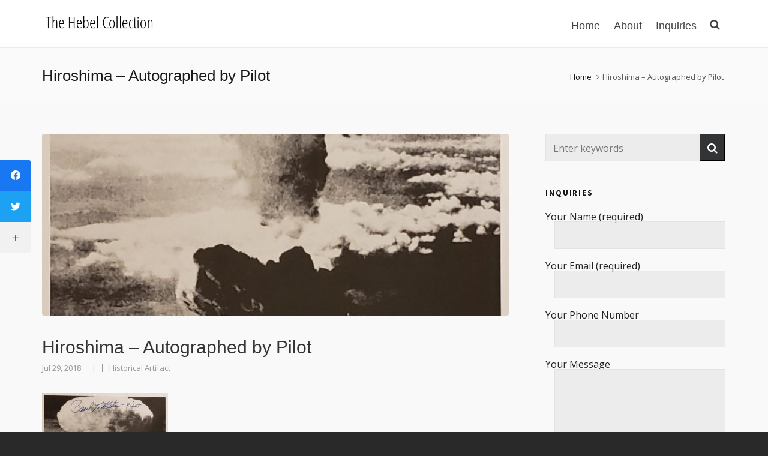

--- FILE ---
content_type: text/html; charset=UTF-8
request_url: https://thehebelcollection.com/items/hiroshima-autographed-by-pilot/
body_size: 11250
content:
<!DOCTYPE HTML>
<html lang="en-US">

<head>

	<meta charset="UTF-8">
	<meta http-equiv="X-UA-Compatible" content="IE=edge">
	<link rel="profile" href="https://gmpg.org/xfn/11">

	<title>Hiroshima &#8211; Autographed by Pilot &#8211; The Hebel Collection</title>
<meta name='robots' content='max-image-preview:large' />
<meta name="viewport" content="width=device-width, initial-scale=1, minimum-scale=1, maximum-scale=1, user-scalable=no" /><link rel='dns-prefetch' href='//s.w.org' />
<link rel="alternate" type="application/rss+xml" title="The Hebel Collection &raquo; Feed" href="https://thehebelcollection.com/feed/" />
		<script type="bd8401ccddd15c0c300f8049-text/javascript">
			window._wpemojiSettings = {"baseUrl":"https:\/\/s.w.org\/images\/core\/emoji\/13.0.1\/72x72\/","ext":".png","svgUrl":"https:\/\/s.w.org\/images\/core\/emoji\/13.0.1\/svg\/","svgExt":".svg","source":{"concatemoji":"https:\/\/thehebelcollection.com\/wp-includes\/js\/wp-emoji-release.min.js"}};
			!function(e,a,t){var n,r,o,i=a.createElement("canvas"),p=i.getContext&&i.getContext("2d");function s(e,t){var a=String.fromCharCode;p.clearRect(0,0,i.width,i.height),p.fillText(a.apply(this,e),0,0);e=i.toDataURL();return p.clearRect(0,0,i.width,i.height),p.fillText(a.apply(this,t),0,0),e===i.toDataURL()}function c(e){var t=a.createElement("script");t.src=e,t.defer=t.type="text/javascript",a.getElementsByTagName("head")[0].appendChild(t)}for(o=Array("flag","emoji"),t.supports={everything:!0,everythingExceptFlag:!0},r=0;r<o.length;r++)t.supports[o[r]]=function(e){if(!p||!p.fillText)return!1;switch(p.textBaseline="top",p.font="600 32px Arial",e){case"flag":return s([127987,65039,8205,9895,65039],[127987,65039,8203,9895,65039])?!1:!s([55356,56826,55356,56819],[55356,56826,8203,55356,56819])&&!s([55356,57332,56128,56423,56128,56418,56128,56421,56128,56430,56128,56423,56128,56447],[55356,57332,8203,56128,56423,8203,56128,56418,8203,56128,56421,8203,56128,56430,8203,56128,56423,8203,56128,56447]);case"emoji":return!s([55357,56424,8205,55356,57212],[55357,56424,8203,55356,57212])}return!1}(o[r]),t.supports.everything=t.supports.everything&&t.supports[o[r]],"flag"!==o[r]&&(t.supports.everythingExceptFlag=t.supports.everythingExceptFlag&&t.supports[o[r]]);t.supports.everythingExceptFlag=t.supports.everythingExceptFlag&&!t.supports.flag,t.DOMReady=!1,t.readyCallback=function(){t.DOMReady=!0},t.supports.everything||(n=function(){t.readyCallback()},a.addEventListener?(a.addEventListener("DOMContentLoaded",n,!1),e.addEventListener("load",n,!1)):(e.attachEvent("onload",n),a.attachEvent("onreadystatechange",function(){"complete"===a.readyState&&t.readyCallback()})),(n=t.source||{}).concatemoji?c(n.concatemoji):n.wpemoji&&n.twemoji&&(c(n.twemoji),c(n.wpemoji)))}(window,document,window._wpemojiSettings);
		</script>
		<style type="text/css">
img.wp-smiley,
img.emoji {
	display: inline !important;
	border: none !important;
	box-shadow: none !important;
	height: 1em !important;
	width: 1em !important;
	margin: 0 .07em !important;
	vertical-align: -0.1em !important;
	background: none !important;
	padding: 0 !important;
}
</style>
	<link rel='stylesheet' id='wp-block-library-css'  href='https://thehebelcollection.com/wp-includes/css/dist/block-library/style.min.css' type='text/css' media='all' />
<link rel='stylesheet' id='contact-form-7-css'  href='https://thehebelcollection.com/wp-content/plugins/contact-form-7/includes/css/styles.css' type='text/css' media='all' />
<link rel='stylesheet' id='socialsnap-styles-css'  href='https://thehebelcollection.com/wp-content/plugins/socialsnap/assets/css/socialsnap.css' type='text/css' media='all' />
<link rel='stylesheet' id='parent-style-css'  href='https://thehebelcollection.com/wp-content/themes/HighendWP/style.css' type='text/css' media='all' />
<link rel='stylesheet' id='highend-style-css'  href='https://thehebelcollection.com/wp-content/themes/HighendWP/style.css' type='text/css' media='all' />
<link rel='stylesheet' id='highend_responsive-css'  href='https://thehebelcollection.com/wp-content/themes/HighendWP/assets/css/responsive.css' type='text/css' media='all' />
<link rel='stylesheet' id='highend_icomoon-css'  href='https://thehebelcollection.com/wp-content/themes/HighendWP/assets/css/icons.css' type='text/css' media='all' />
<link rel='stylesheet' id='highend_dynamic_styles-css'  href='https://thehebelcollection.com/wp-content/uploads/highend/dynamic-styles.css' type='text/css' media='all' />
<script type="bd8401ccddd15c0c300f8049-text/javascript" src='https://thehebelcollection.com/wp-includes/js/jquery/jquery.min.js' id='jquery-core-js'></script>
<script type="bd8401ccddd15c0c300f8049-text/javascript" src='https://thehebelcollection.com/wp-includes/js/jquery/jquery-migrate.min.js' id='jquery-migrate-js'></script>
<link rel="https://api.w.org/" href="https://thehebelcollection.com/wp-json/" /><link rel="EditURI" type="application/rsd+xml" title="RSD" href="https://thehebelcollection.com/xmlrpc.php?rsd" />
<link rel="wlwmanifest" type="application/wlwmanifest+xml" href="https://thehebelcollection.com/wp-includes/wlwmanifest.xml" /> 
<meta name="generator" content="WordPress 5.7.14" />
<link rel="canonical" href="https://thehebelcollection.com/items/hiroshima-autographed-by-pilot/" />
<link rel='shortlink' href='https://thehebelcollection.com/?p=215' />
<link rel="alternate" type="application/json+oembed" href="https://thehebelcollection.com/wp-json/oembed/1.0/embed?url=https%3A%2F%2Fthehebelcollection.com%2Fitems%2Fhiroshima-autographed-by-pilot%2F" />
<link rel="alternate" type="text/xml+oembed" href="https://thehebelcollection.com/wp-json/oembed/1.0/embed?url=https%3A%2F%2Fthehebelcollection.com%2Fitems%2Fhiroshima-autographed-by-pilot%2F&#038;format=xml" />
<meta name="theme-color" content="#1dc6df"><meta property="og:image" content="https://thehebelcollection.com/wp-content/uploads/2018/08/hiroshima.jpg" /><link rel="preload" href="https://thehebelcollection.com/wp-content/themes/HighendWP/assets/css/fonts/sourcesanspro-regular-webfont.woff2" as="font" type="font/woff2" crossorigin><link rel="preload" href="https://thehebelcollection.com/wp-content/themes/HighendWP/assets/css/fonts/sourcesanspro-bold-webfont.woff2" as="font" type="font/woff2" crossorigin><link rel="preload" href="https://thehebelcollection.com/wp-content/themes/HighendWP/assets/css/fonts/SourceSansPro-Semibold.woff2" as="font" type="font/woff2" crossorigin><link rel="preload" href="https://thehebelcollection.com/wp-content/themes/HighendWP/assets/css/fonts/Museo500-Regular-webfont.woff2" as="font" type="font/woff2" crossorigin><link rel="preload" href="https://thehebelcollection.com/wp-content/themes/HighendWP/assets/css/icons/fontawesome-webfont.woff2" as="font" type="font/woff2" crossorigin><link rel="preload" href="https://thehebelcollection.com/wp-content/themes/HighendWP/assets/css/icons/Icomoon.woff2" as="font" type="font/woff2" crossorigin><link rel="preload" href="https://thehebelcollection.com/wp-content/themes/HighendWP/assets/css/icons/hbicons.woff2" as="font" type="font/woff2" crossorigin>			<style type="text/css">
			body, .team-position, .hb-single-next-prev .text-inside, .hb-dropdown-box.cart-dropdown .buttons a, input[type=text], textarea, input[type=email], input[type=password], input[type=tel], #fancy-search input[type=text], #fancy-search .ui-autocomplete li .search-title, .format-quote .quote-post-wrapper blockquote, table th, .hb-button, .woocommerce #payment #place_order, .woocommerce-page #payment #place_order, input[type=submit], a.read-more, blockquote.pullquote, blockquote, .hb-skill-meter .hb-skill-meter-title, .hb-tabs-wrapper .nav-tabs li a, #main-wrapper .coupon-code input.button,#main-wrapper .form-row input.button,#main-wrapper input.checkout-button,#main-wrapper input.hb-update-cart,.woocommerce-page #main-wrapper .shipping-calculator-form-hb button.button, .hb-accordion-pane, .hb-accordion-tab {
						font-family: "Open Sans", sans-serif;
						font-size: 16px;
						line-height: 22px;
						letter-spacing: 0px;
						font-weight: ;
					}a.read-more, input[type=submit], .hb-caption-layer .hb-button, .hb-push-button-text, #pre-footer-area .hb-button, .hb-button, .hb-single-next-prev .text-inside, #main-wrapper .coupon-code input.button,#main-wrapper .form-row input.button,#main-wrapper input.checkout-button,#main-wrapper input.hb-update-cart,.woocommerce-page #main-wrapper .shipping-calculator-form-hb button.button { font-weight: 700; letter-spacing: 1px }#hb-side-menu li a, #main-nav ul.sub-menu li a, #main-nav ul.sub-menu ul li a, #main-nav, #main-nav li a, .light-menu-dropdown #main-nav > li.megamenu > ul.sub-menu > li > a, #main-nav > li.megamenu > ul.sub-menu > li > a {
						font-family: "Open Sans Condensed", sans-serif;
						font-size: 18px;
						letter-spacing: 0px;
						font-weight: ;
						text-transform: none;
					}#copyright-wrapper, #copyright-wrapper a {
						font-family: "Open Sans", sans-serif;
						font-size: 14px;
						line-height: 22px;
						letter-spacing: 0px;
						font-weight: ;
					}h1, .single article h1.title, #hb-page-title .light-text h1, #hb-page-title .dark-text h1 {
						font-family: "Open Sans Condensed", sans-serif;
						font-size: 30px;
						line-height: 36px;
						letter-spacing: 0px;
						font-weight: ;
					}			</style>
			<meta name="generator" content="Powered by WPBakery Page Builder - drag and drop page builder for WordPress."/>
<noscript><style> .wpb_animate_when_almost_visible { opacity: 1; }</style></noscript>
</head>

<body class="items-template-default single single-items postid-215 wp-embed-responsive hb-stretched-layout highend-prettyphoto wpb-js-composer js-comp-ver-6.6.0 vc_responsive" itemscope="itemscope" itemtype="https://schema.org/WebPage">

<div id="hb-preloader"><span class="default-loading-icon"></span></div><div id="mobile-menu-wrap"><form method="get" class="mobile-search-form" action="https://thehebelcollection.com/"><input type="text" placeholder="Search" name="s" autocomplete="off" /></form><a class="mobile-menu-close"><i class="hb-icon-x"></i></a><nav id="mobile-menu" class="clearfix interactive"><div class="menu-main-menu-container"><ul id="menu-main-menu" class="menu-main-menu-container"><li id="menu-item-27" class="menu-item menu-item-type-custom menu-item-object-custom menu-item-home menu-item-27"><a href="https://thehebelcollection.com/">Home</a></li>
<li id="menu-item-26" class="menu-item menu-item-type-post_type menu-item-object-page menu-item-26"><a href="https://thehebelcollection.com/about/">About</a></li>
<li id="menu-item-238" class="menu-item menu-item-type-post_type menu-item-object-page menu-item-238"><a href="https://thehebelcollection.com/inquiries/">Inquiries</a></li>
</ul></div></nav></div><!-- END #mobile-menu-wrap -->
<div id="hb-wrap">

	<div id="main-wrapper" class="hb-stretched-layout width-1140 nav-type-1">

					<header id="hb-header" >

				
<!-- BEGIN #header-inner -->
<div id="header-inner" class="nav-type-1 sticky-nav hb-ajax-search" role="banner" itemscope="itemscope" itemtype="https://schema.org/WPHeader">

    <!-- BEGIN #header-inner-bg -->
    <div id="header-inner-bg">

        <div class="container">

	<div id="logo"><div class="hb-dark-logo hb-logo-wrap hb-visible-logo"><a href="https://thehebelcollection.com/"><img src="https://thehebelcollection.com/wp-content/uploads/2018/07/logo.png" class="default" alt="The Hebel Collection"/></a></div></div>
	<nav class="main-navigation minimal-skin  dark-menu-dropdown" role="navigation" itemscope="itemscope" itemtype="https://schema.org/SiteNavigationElement">

	
	<ul id="main-nav" class="sf-menu"><li class="menu-item menu-item-type-custom menu-item-object-custom menu-item-home menu-item-27"><a href="https://thehebelcollection.com/"><span>Home</span></a></li>
<li class="menu-item menu-item-type-post_type menu-item-object-page menu-item-26"><a href="https://thehebelcollection.com/about/"><span>About</span></a></li>
<li class="menu-item menu-item-type-post_type menu-item-object-page menu-item-238"><a href="https://thehebelcollection.com/inquiries/"><span>Inquiries</span></a></li>
</ul>
			<div id="fancy-search">
			<form id="fancy-search-form" action="https://thehebelcollection.com/" novalidate="" autocomplete="off">
				<input type="text" name="s" id="s" placeholder="Type keywords and press enter" autocomplete="off">
			</form>
			<a href="#" id="close-fancy-search" class="no-transition"><i class="hb-icon-x"></i></a>
			<span class="spinner"></span>
		</div>
		<a href="#" id="show-nav-menu"><i class="icon-bars"></i></a></a>
</nav>

</div><!-- END .container or .container-wide -->

    </div><!-- END #header-inner-bg -->
</div><!-- END #header-inner -->

	</header>
			
<div id="hb-page-title" class="hb-color-background normal-padding simple-title dark-text alignleft">

	<div class="hb-image-bg-wrap" style="background-color: #fafafa;"></div>

	<div class="container">

		<div class="hb-page-title">

			<h1 class="">Hiroshima &#8211; Autographed by Pilot</h1>
		</div><!-- END .hb-page-title -->

		<div class="breadcrumbs-wrapper"><div class="breadcrumbs-inside"> <a href="https://thehebelcollection.com">Home</a> <span class="sep-icon"><i class="icon-angle-right"></i></span><span>Hiroshima &#8211; Autographed by Pilot</span></div></div><!-- END .breadcrumbs-wrapper --><div class="clear"></div>
	</div>
</div><!-- END #hb-page-title -->

<div id="slider-section" class="clearfix highend-featured-section-" >

	<canvas id="hb-canvas-effect"></canvas>		
</div><!-- END #slider-section -->
<!-- BEGIN #main-content -->
<div id="main-content">
	<div class="container">

	
	<div class="row right-sidebar main-row">
	
			
		
					
		<!-- BEGIN .hb-main-content -->
					<div class="col-9 hb-equal-col-height hb-main-content">
					<!-- BEGIN #single-blog-wrapper -->
			<div class="single-blog-wrapper clearfix">
				<!-- BEGIN .hentry -->
				<article id="post-215" class="-post-format single post-215 items type-items status-publish has-post-thumbnail hentry category-historical-artifact" itemscope itemType="http://schema.org/BlogPosting">
							<div class="featured-image item-has-overlay">
			<a data-title="Hiroshima &#8211; Autographed by Pilot" href="https://thehebelcollection.com/wp-content/uploads/2018/08/hiroshima.jpg" rel="prettyPhoto">
				<img src="https://thehebelcollection.com/wp-content/uploads/2018/08/hiroshima-900x350.jpg" alt="Hiroshima &#8211; Autographed by Pilot" width="900" height="350"class="featured_image_thumb" />
				<div class="item-overlay-text">
					<div class="item-overlay-text-wrap">
						<span class="plus-sign"></span>
					</div>
				</div>
			</a>
					</div>
		
					<!-- BEGIN .single-post-content -->
					<div class="single-post-content">
	
							
						<!-- BEGIN .post-header -->
						<div class="post-header">
							<h1 class="title entry-title" itemprop="headline">Hiroshima &#8211; Autographed by Pilot</h1>

							<!-- BEGIN .post-meta-info -->
							<div class="post-meta-info">
								<span class="blog-author minor-meta">
																		<span class="post-date date updated"><time datetime="2018-07-29T19:50:06+00:00" itemprop="datePublished">Jul 29, 2018</time></span>
																		
									
																	</span>
																<span class="text-sep">|</span>
								
																	<!-- Category info -->
									<span class="blog-categories minor-meta"> 
																			Historical Artifact			
																		<span class="text-sep">|</span>
								
															</div>
							<!-- END .post-meta-info -->

						</div>
						<!-- END .post-header -->
												
												<!-- BEGIN .entry-content -->
						<div class="entry-content clearfix" itemprop="articleBody">
							
							<p><a href="https://thehebelcollection.com/wp-content/uploads/2018/08/hiroshima.jpg"><img loading="lazy" class="alignnone size-medium wp-image-218" src="https://thehebelcollection.com/wp-content/uploads/2018/08/hiroshima-210x300.jpg" alt="" width="210" height="300" srcset="https://thehebelcollection.com/wp-content/uploads/2018/08/hiroshima-210x300.jpg 210w, https://thehebelcollection.com/wp-content/uploads/2018/08/hiroshima-768x1098.jpg 768w, https://thehebelcollection.com/wp-content/uploads/2018/08/hiroshima-717x1024.jpg 717w, https://thehebelcollection.com/wp-content/uploads/2018/08/hiroshima.jpg 1079w" sizes="(max-width: 210px) 100vw, 210px" /></a></p>
<p><a href="https://thehebelcollection.com/wp-content/uploads/2018/08/hiroshima-framed.jpg"><img loading="lazy" class="alignnone size-medium wp-image-219" src="https://thehebelcollection.com/wp-content/uploads/2018/08/hiroshima-framed-260x300.jpg" alt="" width="260" height="300" srcset="https://thehebelcollection.com/wp-content/uploads/2018/08/hiroshima-framed-260x300.jpg 260w, https://thehebelcollection.com/wp-content/uploads/2018/08/hiroshima-framed-768x888.jpg 768w, https://thehebelcollection.com/wp-content/uploads/2018/08/hiroshima-framed-886x1024.jpg 886w" sizes="(max-width: 260px) 100vw, 260px" /></a></p>
<p>Wikipedia Page: <a href="https://en.wikipedia.org/wiki/Atomic_bombings_of_Hiroshima_and_Nagasaki">https://en.wikipedia.org/wiki/Atomic_bombings_of_Hiroshima_and_Nagasaki</a></p>
							<ul><li><strong>Artist:</strong> n/a</li><li><strong>Size:</strong> 8" x 10"</li><li><strong>Type:</strong> Photograph with Signature</li><li><strong>Year Created:</strong> 1945-1955</li><li><strong>Year Acquired:</strong> 2018</li></ul>							<div class="page-links"></div>
						</div>
						<!-- END .entry-content -->
						
						
					</div>
					<!-- END .single-post-content -->
				</article>

								<section class="bottom-meta-section clearfix">
					
										<div class="float-right">
					<div title="Like this post. Hiroshima &#8211; Autographed by Pilot" id="like-215" class="like-holder like-button" data-post-id="215" data-nonce="100019f366"><i class="hb-moon-heart"></i><span>0</span></div>					</div>
					
										<div class="float-right">
											</div>
					<!-- END .float-right -->
									</section>
				
				
			</div>
			<!-- END #single-blog-wrapper -->
			
		</div>
		<!-- END .hb-main-content -->
					<!-- BEGIN .hb-sidebar -->
			<div class="col-3  hb-equal-col-height hb-sidebar">
			<div id="search-2" class="widget-item widget_search">
<form role="search" method="get" id="searchform" class="searchform" action="https://thehebelcollection.com/">
	<input type="text" placeholder="Enter keywords" name="s" id="s" autocomplete="off">
	<button type="submit" id="searchsubmit" aria-hidden="true" role="button"></button>
</form>
</div><div id="text-2" class="widget-item widget_text"><h4>Inquiries</h4>			<div class="textwidget"><div role="form" class="wpcf7" id="wpcf7-f227-p215-o1" lang="en-US" dir="ltr">
<div class="screen-reader-response"><p role="status" aria-live="polite" aria-atomic="true"></p> <ul></ul></div>
<form action="/items/hiroshima-autographed-by-pilot/#wpcf7-f227-p215-o1" method="post" class="wpcf7-form init" novalidate="novalidate" data-status="init">
<div style="display: none;">
<input type="hidden" name="_wpcf7" value="227" />
<input type="hidden" name="_wpcf7_version" value="5.4.1" />
<input type="hidden" name="_wpcf7_locale" value="en_US" />
<input type="hidden" name="_wpcf7_unit_tag" value="wpcf7-f227-p215-o1" />
<input type="hidden" name="_wpcf7_container_post" value="215" />
<input type="hidden" name="_wpcf7_posted_data_hash" value="" />
</div>
<p><label> Your Name (required)<br />
    <span class="wpcf7-form-control-wrap your-name"><input type="text" name="your-name" value="" size="40" class="wpcf7-form-control wpcf7-text wpcf7-validates-as-required" aria-required="true" aria-invalid="false" /></span> </label></p>
<p><label> Your Email (required)<br />
    <span class="wpcf7-form-control-wrap your-email"><input type="email" name="your-email" value="" size="40" class="wpcf7-form-control wpcf7-text wpcf7-email wpcf7-validates-as-required wpcf7-validates-as-email" aria-required="true" aria-invalid="false" /></span> </label></p>
<p><label> Your Phone Number<br />
    <span class="wpcf7-form-control-wrap tel-997"><input type="tel" name="tel-997" value="" size="40" class="wpcf7-form-control wpcf7-text wpcf7-tel wpcf7-validates-as-tel" aria-invalid="false" /></span> </label></p>
<p><label> Your Message<br />
    <span class="wpcf7-form-control-wrap your-message"><textarea name="your-message" cols="40" rows="10" class="wpcf7-form-control wpcf7-textarea" aria-invalid="false"></textarea></span> </label></p>
<p><div class="anr_captcha_field"><div id="anr_captcha_field_1" class="anr_captcha_field_div"></div></div><span class="wpcf7-form-control-wrap g-recaptcha-response"></span></p>
<p><input type="submit" value="Send" class="wpcf7-form-control wpcf7-submit" /></p>
<div class="wpcf7-response-output" aria-hidden="true"></div></form></div>
</div>
		</div>			</div>
			<!-- END .hb-sidebar -->
		

			

	</div>
		
	</div>
</div>
<!-- END #main-content -->

	<a id="to-top"><i class="hb-moon-arrow-up-4"></i></a>	
<footer id="footer" class="dark-style">
	
	<div class="container">
		<div class="row footer-row">

			<div class="col-3 no-separator widget-column"></div><div class="col-3 no-separator widget-column"></div><div class="col-3 no-separator widget-column"></div><div class="col-3 no-separator widget-column"></div>
		</div>		
	</div>

</footer><!-- END #footer -->
	<div id="copyright-wrapper" class="normal-copyright  clearfix">

	<div class="container">

		<div id="copyright-text">
			<p>© 2026 · The Hebel Collection.</p>		</div><!-- END #copyright-text -->

		
	</div><!-- END .container -->

</div><!-- END #copyright-wrapper -->

	</div><!-- END #main-wrapper -->

</div><!-- END #hb-wrap -->

<div id="hb-modal-overlay"></div>		<div id="ss-floating-bar" class="ss-left-sidebar ss-regular-icons ss-rounded-icons">

			
		<ul class="ss-social-icons-container">

							<li class="">

					
						
						<a href="#" data-ss-ss-link="https://www.facebook.com/sharer.php?t=Hiroshima%20%E2%80%93%20Autographed%20by%20Pilot&#038;u=https%3A%2F%2Fthehebelcollection.com%2Fitems%2Fhiroshima-autographed-by-pilot%2F" class="ss-facebook-color" rel="nofollow noopener" data-ss-ss-network-id="facebook" data-ss-ss-post-id="215" data-ss-ss-location="sidebar" data-ss-ss-permalink="https://thehebelcollection.com/items/hiroshima-autographed-by-pilot/" data-ss-ss-type="share" data-has-api="true">
					
						<span class="ss-share-network-content">
							<i class="ss-network-icon"><svg class="ss-svg-icon" aria-hidden="true" role="img" focusable="false" width="32" height="32" viewBox="0 0 32 32" xmlns="http://www.w3.org/2000/svg"><path d="M32 16.098C32 7.208 24.837 0 16 0S0 7.207 0 16.098C0 24.133 5.851 30.792 13.5 32V20.751H9.437v-4.653H13.5V12.55c0-4.034 2.389-6.263 6.043-6.263 1.751 0 3.582.315 3.582.315v3.961h-2.018c-1.987 0-2.607 1.241-2.607 2.514v3.02h4.438l-.71 4.653H18.5V32C26.149 30.792 32 24.133 32 16.098z" /></svg></i>

							
							
						</span>

											</a>
					
											<span class="ss-share-network-tooltip">Facebook</span>
									</li>
							<li class="">

					
						
						<a href="#" data-ss-ss-link="https://twitter.com/intent/tweet?text=Hiroshima+%E2%80%93+Autographed+by+Pilot&#038;url=https%3A%2F%2Fthehebelcollection.com%2Fitems%2Fhiroshima-autographed-by-pilot%2F" class="ss-twitter-color" rel="nofollow noopener" data-ss-ss-network-id="twitter" data-ss-ss-post-id="215" data-ss-ss-location="sidebar" data-ss-ss-permalink="https://thehebelcollection.com/items/hiroshima-autographed-by-pilot/" data-ss-ss-type="share">
					
						<span class="ss-share-network-content">
							<i class="ss-network-icon"><svg class="ss-svg-icon" aria-hidden="true" role="img" focusable="false" width="32" height="32" viewBox="0 0 32 32" xmlns="http://www.w3.org/2000/svg"><path d="M28.75 9.5c0 0.25 0 0.563 0 0.813 0 8.688-6.625 18.688-18.688 18.688-3.688 0-7.188-1.063-10.063-2.938 0.5 0.063 1.063 0.063 1.563 0.063 3.063 0 5.938-1 8.188-2.813-2.875 0-5.313-1.938-6.188-4.563 0.438 0.125 0.813 0.125 1.25 0.125 0.625 0 1.188-0.063 1.75-0.188-3-0.625-5.25-3.313-5.25-6.438 0-0.063 0-0.063 0-0.125 0.875 0.5 1.875 0.813 2.938 0.813-1.75-1.125-2.938-3.188-2.938-5.438 0-1.188 0.375-2.313 0.938-3.313 3.188 4 8.063 6.625 13.5 6.875-0.125-0.5-0.188-1-0.188-1.5 0-3.625 2.938-6.563 6.563-6.563 1.938 0 3.625 0.813 4.813 2.063 1.5-0.313 2.938-0.813 4.188-1.563-0.5 1.5-1.563 2.813-2.875 3.625 1.313-0.188 2.563-0.5 3.75-1.063-0.875 1.313-2 2.5-3.25 3.438z"></path></svg></i>

							
							
						</span>

											</a>
					
											<span class="ss-share-network-tooltip">Twitter</span>
									</li>
			
			
				<li>
					<a href="#" class="ss-share-all ss-shareall-color" rel="nofollow noopener">
						<span class="ss-share-network-content">
							<i class="ss-network-icon"><svg class="ss-svg-icon" aria-hidden="true" role="img" focusable="false" width="32" height="32" viewBox="0 0 32 32" xmlns="http://www.w3.org/2000/svg"><path d="M25.333 15.333h-8v-8c0-0.733-0.6-1.333-1.333-1.333s-1.333 0.6-1.333 1.333v8h-8c-0.733 0-1.333 0.6-1.333 1.333s0.6 1.333 1.333 1.333h8v8c0 0.733 0.6 1.333 1.333 1.333s1.333-0.6 1.333-1.333v-8h8c0.733 0 1.333-0.6 1.333-1.333s-0.6-1.333-1.333-1.333z"></path></svg></i>

												</span>
					</a>

											<span class="ss-share-network-tooltip">More Networks</span>
					
				</li>
					</ul>
		
			<span class="ss-hide-floating-bar">
				<svg xmlns="http://www.w3.org/2000/svg" width="13" height="13" viewBox="0 0 370.814 370.814"><path d="M292.92 24.848L268.781 0 77.895 185.401l190.886 185.413 24.139-24.853-165.282-160.56" /></svg>
			</span>

		</div><!-- END #ss-floating-bar -->
		<link rel='stylesheet' id='Open+Sans-css'  href='//fonts.googleapis.com/css?family=Open+Sans&#038;subset=latin&#038;ver=5.7.14' type='text/css' media='all' />
<link rel='stylesheet' id='Open+Sans+Condensed-css'  href='//fonts.googleapis.com/css?family=Open+Sans+Condensed&#038;subset=latin&#038;ver=5.7.14' type='text/css' media='all' />
<script type="bd8401ccddd15c0c300f8049-text/javascript" src='https://thehebelcollection.com/wp-includes/js/dist/vendor/wp-polyfill.min.js' id='wp-polyfill-js'></script>
<script type="bd8401ccddd15c0c300f8049-text/javascript" id='wp-polyfill-js-after'>
( 'fetch' in window ) || document.write( '<script src="https://thehebelcollection.com/wp-includes/js/dist/vendor/wp-polyfill-fetch.min.js"></scr' + 'ipt>' );( document.contains ) || document.write( '<script src="https://thehebelcollection.com/wp-includes/js/dist/vendor/wp-polyfill-node-contains.min.js"></scr' + 'ipt>' );( window.DOMRect ) || document.write( '<script src="https://thehebelcollection.com/wp-includes/js/dist/vendor/wp-polyfill-dom-rect.min.js"></scr' + 'ipt>' );( window.URL && window.URL.prototype && window.URLSearchParams ) || document.write( '<script src="https://thehebelcollection.com/wp-includes/js/dist/vendor/wp-polyfill-url.min.js"></scr' + 'ipt>' );( window.FormData && window.FormData.prototype.keys ) || document.write( '<script src="https://thehebelcollection.com/wp-includes/js/dist/vendor/wp-polyfill-formdata.min.js"></scr' + 'ipt>' );( Element.prototype.matches && Element.prototype.closest ) || document.write( '<script src="https://thehebelcollection.com/wp-includes/js/dist/vendor/wp-polyfill-element-closest.min.js"></scr' + 'ipt>' );( 'objectFit' in document.documentElement.style ) || document.write( '<script src="https://thehebelcollection.com/wp-includes/js/dist/vendor/wp-polyfill-object-fit.min.js"></scr' + 'ipt>' );
</script>
<script type="bd8401ccddd15c0c300f8049-text/javascript" id='contact-form-7-js-extra'>
/* <![CDATA[ */
var wpcf7 = {"api":{"root":"https:\/\/thehebelcollection.com\/wp-json\/","namespace":"contact-form-7\/v1"}};
/* ]]> */
</script>
<script type="bd8401ccddd15c0c300f8049-text/javascript" src='https://thehebelcollection.com/wp-content/plugins/contact-form-7/includes/js/index.js' id='contact-form-7-js'></script>
<script type="bd8401ccddd15c0c300f8049-text/javascript" id='socialsnap-js-js-extra'>
/* <![CDATA[ */
var socialsnap_script = {"ajaxurl":"https:\/\/thehebelcollection.com\/wp-admin\/admin-ajax.php","on_media_width":"250","on_media_height":"250","nonce":"3349dccf6c","post_id":"215"};
/* ]]> */
</script>
<script type="bd8401ccddd15c0c300f8049-text/javascript" src='https://thehebelcollection.com/wp-content/plugins/socialsnap/assets/js/socialsnap.js' id='socialsnap-js-js'></script>
<script type="bd8401ccddd15c0c300f8049-text/javascript" src='https://thehebelcollection.com/wp-content/themes/HighendWP/assets/js/scripts.js' id='highend_scripts-js'></script>
<script type="bd8401ccddd15c0c300f8049-text/javascript" src='https://thehebelcollection.com/wp-content/themes/HighendWP/assets/js/jquery.prettyPhoto.js' id='highend-prettyphoto-js-js'></script>
<script type="bd8401ccddd15c0c300f8049-text/javascript" src='https://thehebelcollection.com/wp-content/themes/HighendWP/assets/js/jquery.flexslider.js' id='highend_flexslider-js'></script>
<script type="bd8401ccddd15c0c300f8049-text/javascript" src='https://thehebelcollection.com/wp-content/themes/HighendWP/assets/js/jquery.validate.js' id='highend_validate-js'></script>
<script type="bd8401ccddd15c0c300f8049-text/javascript" src='https://thehebelcollection.com/wp-content/themes/HighendWP/assets/js/responsivecarousel.min.js' id='highend_carousel-js'></script>
<script type="bd8401ccddd15c0c300f8049-text/javascript" src='https://thehebelcollection.com/wp-content/themes/HighendWP/assets/js/jquery.owl.carousel.min.js' id='highend_owl_carousel-js'></script>
<script type="bd8401ccddd15c0c300f8049-text/javascript" src='https://thehebelcollection.com/wp-includes/js/jquery/ui/core.min.js' id='jquery-ui-core-js'></script>
<script type="bd8401ccddd15c0c300f8049-text/javascript" src='https://thehebelcollection.com/wp-includes/js/jquery/ui/menu.min.js' id='jquery-ui-menu-js'></script>
<script type="bd8401ccddd15c0c300f8049-text/javascript" src='https://thehebelcollection.com/wp-includes/js/dist/dom-ready.min.js' id='wp-dom-ready-js'></script>
<script type="bd8401ccddd15c0c300f8049-text/javascript" src='https://thehebelcollection.com/wp-includes/js/dist/hooks.min.js' id='wp-hooks-js'></script>
<script type="bd8401ccddd15c0c300f8049-text/javascript" src='https://thehebelcollection.com/wp-includes/js/dist/i18n.min.js' id='wp-i18n-js'></script>
<script type="bd8401ccddd15c0c300f8049-text/javascript" id='wp-i18n-js-after'>
wp.i18n.setLocaleData( { 'text direction\u0004ltr': [ 'ltr' ] } );
</script>
<script type="bd8401ccddd15c0c300f8049-text/javascript" id='wp-a11y-js-translations'>
( function( domain, translations ) {
	var localeData = translations.locale_data[ domain ] || translations.locale_data.messages;
	localeData[""].domain = domain;
	wp.i18n.setLocaleData( localeData, domain );
} )( "default", { "locale_data": { "messages": { "": {} } } } );
</script>
<script type="bd8401ccddd15c0c300f8049-text/javascript" src='https://thehebelcollection.com/wp-includes/js/dist/a11y.min.js' id='wp-a11y-js'></script>
<script type="bd8401ccddd15c0c300f8049-text/javascript" id='jquery-ui-autocomplete-js-extra'>
/* <![CDATA[ */
var uiAutocompleteL10n = {"noResults":"No results found.","oneResult":"1 result found. Use up and down arrow keys to navigate.","manyResults":"%d results found. Use up and down arrow keys to navigate.","itemSelected":"Item selected."};
/* ]]> */
</script>
<script type="bd8401ccddd15c0c300f8049-text/javascript" src='https://thehebelcollection.com/wp-includes/js/jquery/ui/autocomplete.min.js' id='jquery-ui-autocomplete-js'></script>
<script type="bd8401ccddd15c0c300f8049-text/javascript" id='highend_jquery_custom-js-extra'>
/* <![CDATA[ */
var highend_vars = {"ajaxurl":"https:\/\/thehebelcollection.com\/wp-admin\/admin-ajax.php","nonce":"b22c0747bc","paged":"2","search_header":"1","cart_url":"","cart_count":"","responsive":"1","header_height":"80","sticky_header_height":"60","texts":{"load-more":"Load More Posts","no-more-posts":"No More Posts","day":"day","days":"days","hour":"hour","hours":"hours","minute":"minute","minutes":"minutes","second":"second","seconds":"seconds"}};
/* ]]> */
</script>
<script type="bd8401ccddd15c0c300f8049-text/javascript" src='https://thehebelcollection.com/wp-content/themes/HighendWP/assets/js/jquery.custom.js' id='highend_jquery_custom-js'></script>
<script type="bd8401ccddd15c0c300f8049-text/javascript" src='https://thehebelcollection.com/wp-includes/js/wp-embed.min.js' id='wp-embed-js'></script>
	<script type="bd8401ccddd15c0c300f8049-text/javascript">
	!function(){var e=-1<navigator.userAgent.toLowerCase().indexOf("webkit"),t=-1<navigator.userAgent.toLowerCase().indexOf("opera"),n=-1<navigator.userAgent.toLowerCase().indexOf("msie");(e||t||n)&&document.getElementById&&window.addEventListener&&window.addEventListener("hashchange",function(){var e,t=location.hash.substring(1);/^[A-z0-9_-]+$/.test(t)&&(e=document.getElementById(t))&&(/^(?:a|select|input|button|textarea)$/i.test(e.tagName)||(e.tabIndex=-1),e.focus())},!1)}();
	</script>
	
		<div id="ss-all-networks-popup" class="ss-popup-overlay" data-nonce="27b4ec2898">
			<div class="ss-popup">

				<div class="ss-popup-heading">
					<span>Share via</span>
					<a href="#" class="ss-close-modal" rel="nofollow noopener">
						<svg class="ss-svg-icon" aria-hidden="true" role="img" focusable="false" width="32" height="32" viewBox="0 0 32 32" xmlns="http://www.w3.org/2000/svg"><path d="M17.883 16.667l7.058-7.058c0.517-0.517 0.517-1.367 0-1.883s-1.367-0.517-1.883 0l-7.058 7.058-7.058-7.058c-0.517-0.517-1.367-0.517-1.883 0s-0.517 1.367 0 1.883l7.058 7.058-7.058 7.058c-0.517 0.517-0.517 1.367 0 1.883 0.258 0.258 0.6 0.392 0.942 0.392s0.683-0.133 0.942-0.392l7.058-7.058 7.058 7.058c0.258 0.258 0.6 0.392 0.942 0.392s0.683-0.133 0.942-0.392c0.517-0.517 0.517-1.367 0-1.883l-7.058-7.058z"></path></svg>					</a>
				</div><!-- END .ss-popup-heading -->

				<div class="ss-popup-content">
					<div class="ss-popup-networks ss-clearfix">
						
							<div class="ss-popup-network ss-popup-facebook">
								<a href="#" data-ss-ss-link="https://www.facebook.com/sharer.php?t=Hiroshima%20%E2%80%93%20Autographed%20by%20Pilot&#038;u=https%3A%2F%2Fthehebelcollection.com%2Fitems%2Fhiroshima-autographed-by-pilot%2F" data-id="facebook" class="ss-facebook-color" data-ss-ss-network-id="facebook" data-ss-ss-post-id="215" data-ss-ss-location="popup" data-ss-ss-permalink="https://thehebelcollection.com/items/hiroshima-autographed-by-pilot/" data-ss-ss-type="share" data-has-api="true" rel="nofollow noopener">
									<span><svg class="ss-svg-icon" aria-hidden="true" role="img" focusable="false" width="32" height="32" viewBox="0 0 32 32" xmlns="http://www.w3.org/2000/svg"><path d="M32 16.098C32 7.208 24.837 0 16 0S0 7.207 0 16.098C0 24.133 5.851 30.792 13.5 32V20.751H9.437v-4.653H13.5V12.55c0-4.034 2.389-6.263 6.043-6.263 1.751 0 3.582.315 3.582.315v3.961h-2.018c-1.987 0-2.607 1.241-2.607 2.514v3.02h4.438l-.71 4.653H18.5V32C26.149 30.792 32 24.133 32 16.098z" /></svg></span>
									<span>Facebook</span>
								</a>
							</div>

						
							<div class="ss-popup-network ss-popup-twitter">
								<a href="#" data-ss-ss-link="https://twitter.com/intent/tweet?text=Hiroshima+%E2%80%93+Autographed+by+Pilot&#038;url=https%3A%2F%2Fthehebelcollection.com%2Fitems%2Fhiroshima-autographed-by-pilot%2F" data-id="twitter" class="ss-twitter-color" data-ss-ss-network-id="twitter" data-ss-ss-post-id="215" data-ss-ss-location="popup" data-ss-ss-permalink="https://thehebelcollection.com/items/hiroshima-autographed-by-pilot/" data-ss-ss-type="share" rel="nofollow noopener">
									<span><svg class="ss-svg-icon" aria-hidden="true" role="img" focusable="false" width="32" height="32" viewBox="0 0 32 32" xmlns="http://www.w3.org/2000/svg"><path d="M28.75 9.5c0 0.25 0 0.563 0 0.813 0 8.688-6.625 18.688-18.688 18.688-3.688 0-7.188-1.063-10.063-2.938 0.5 0.063 1.063 0.063 1.563 0.063 3.063 0 5.938-1 8.188-2.813-2.875 0-5.313-1.938-6.188-4.563 0.438 0.125 0.813 0.125 1.25 0.125 0.625 0 1.188-0.063 1.75-0.188-3-0.625-5.25-3.313-5.25-6.438 0-0.063 0-0.063 0-0.125 0.875 0.5 1.875 0.813 2.938 0.813-1.75-1.125-2.938-3.188-2.938-5.438 0-1.188 0.375-2.313 0.938-3.313 3.188 4 8.063 6.625 13.5 6.875-0.125-0.5-0.188-1-0.188-1.5 0-3.625 2.938-6.563 6.563-6.563 1.938 0 3.625 0.813 4.813 2.063 1.5-0.313 2.938-0.813 4.188-1.563-0.5 1.5-1.563 2.813-2.875 3.625 1.313-0.188 2.563-0.5 3.75-1.063-0.875 1.313-2 2.5-3.25 3.438z"></path></svg></span>
									<span>Twitter</span>
								</a>
							</div>

						
							<div class="ss-popup-network ss-popup-linkedin">
								<a href="#" data-ss-ss-link="https://www.linkedin.com/shareArticle?title=Hiroshima%20%E2%80%93%20Autographed%20by%20Pilot&#038;url=https%3A%2F%2Fthehebelcollection.com%2Fitems%2Fhiroshima-autographed-by-pilot%2F&#038;mini=true" data-id="linkedin" class="ss-linkedin-color" data-ss-ss-network-id="linkedin" data-ss-ss-post-id="215" data-ss-ss-location="popup" data-ss-ss-permalink="https://thehebelcollection.com/items/hiroshima-autographed-by-pilot/" data-ss-ss-type="share" rel="nofollow noopener">
									<span><svg class="ss-svg-icon" aria-hidden="true" role="img" focusable="false" width="32" height="32" viewBox="0 0 32 32" xmlns="http://www.w3.org/2000/svg"><path fill-rule="evenodd" d="M29.632 0C30.939 0 32 1.032 32 2.307v27.384C32 30.966 30.939 32 29.632 32H2.36C1.058 32 0 30.966 0 29.69V2.308C0 1.032 1.058 0 2.36 0h27.272zM9.149 11.638h-4.77V27h4.77V11.638zm12.133-.382c-2.318 0-3.874 1.273-4.509 2.48h-.066v-2.098H12.14V27h4.76v-7.599c0-2.004.378-3.946 2.858-3.946 2.447 0 2.475 2.29 2.475 4.072V27H27v-8.423c0-4.138-.893-7.32-5.718-7.32v-.001zM6.764 4A2.766 2.766 0 004 6.769a2.765 2.765 0 105.528 0A2.767 2.767 0 006.765 4h-.001z" /></svg></span>
									<span>LinkedIn</span>
								</a>
							</div>

						
							<div class="ss-popup-network ss-popup-mix">
								<a href="#" data-ss-ss-link="https://mix.com/add?url=https%3A%2F%2Fthehebelcollection.com%2Fitems%2Fhiroshima-autographed-by-pilot%2F" data-id="mix" class="ss-mix-color" data-ss-ss-network-id="mix" data-ss-ss-post-id="215" data-ss-ss-location="popup" data-ss-ss-permalink="https://thehebelcollection.com/items/hiroshima-autographed-by-pilot/" data-ss-ss-type="share" rel="nofollow noopener">
									<span><svg class="ss-svg-icon" aria-hidden="true" role="img" focusable="false" width="28" height="32" viewBox="0 0 28 32" xmlns="http://www.w3.org/2000/svg"><path d="M0 4v21.806c0 3.512 5.5 3.631 5.5 0v-14.912c0.494-3.306 5.5-3.15 5.5 0.406v10.956c0 3.619 6 3.625 6 0v-7.256c0.331-3.419 5.5-3.281 5.5 0.269v1.487c0 3.744 5.5 3.538 5.5 0v-12.756h-28z"></path></svg></span>
									<span>Mix</span>
								</a>
							</div>

						
							<div class="ss-popup-network ss-popup-envelope">
								<a href="#" data-ss-ss-link="mailto:?body=https%3A%2F%2Fthehebelcollection.com%2Fitems%2Fhiroshima-autographed-by-pilot%2F&#038;subject=Hiroshima%20%E2%80%93%20Autographed%20by%20Pilot" data-id="envelope" class="ss-envelope-color" data-ss-ss-network-id="envelope" data-ss-ss-post-id="215" data-ss-ss-location="popup" data-ss-ss-permalink="https://thehebelcollection.com/items/hiroshima-autographed-by-pilot/" data-ss-ss-type="share" rel="nofollow noopener">
									<span><svg class="ss-svg-icon" aria-hidden="true" role="img" focusable="false" width="32" height="32" viewBox="0 0 32 32" xmlns="http://www.w3.org/2000/svg"><path d="M32 12.964v14.179c0 1.571-1.286 2.857-2.857 2.857h-26.286c-1.571 0-2.857-1.286-2.857-2.857v-14.179c0.536 0.589 1.143 1.107 1.804 1.554 2.964 2.018 5.964 4.036 8.875 6.161 1.5 1.107 3.357 2.464 5.304 2.464h0.036c1.946 0 3.804-1.357 5.304-2.464 2.911-2.107 5.911-4.143 8.893-6.161 0.643-0.446 1.25-0.964 1.786-1.554zM32 7.714c0 2-1.482 3.804-3.054 4.893-2.786 1.929-5.589 3.857-8.357 5.804-1.161 0.804-3.125 2.446-4.571 2.446h-0.036c-1.446 0-3.411-1.643-4.571-2.446-2.768-1.946-5.571-3.875-8.339-5.804-1.268-0.857-3.071-2.875-3.071-4.5 0-1.75 0.946-3.25 2.857-3.25h26.286c1.554 0 2.857 1.286 2.857 2.857z"></path></svg></span>
									<span>Email</span>
								</a>
							</div>

						
							<div class="ss-popup-network ss-popup-print">
								<a href="#" data-ss-ss-link="#" data-id="print" class="ss-print-color" data-ss-ss-network-id="print" data-ss-ss-post-id="215" data-ss-ss-location="popup" data-ss-ss-permalink="https://thehebelcollection.com/items/hiroshima-autographed-by-pilot/" data-ss-ss-type="share" rel="nofollow noopener">
									<span><svg class="ss-svg-icon" aria-hidden="true" role="img" focusable="false" width="30" height="32" viewBox="0 0 30 32" xmlns="http://www.w3.org/2000/svg"><path d="M6.857 27.714h16v-4.571h-16v4.571zM6.857 16.286h16v-6.857h-2.857c-0.946 0-1.714-0.768-1.714-1.714v-2.857h-11.429v11.429zM27.429 17.429c0-0.625-0.518-1.143-1.143-1.143s-1.143 0.518-1.143 1.143 0.518 1.143 1.143 1.143 1.143-0.518 1.143-1.143zM29.714 17.429v7.429c0 0.304-0.268 0.571-0.571 0.571h-4v2.857c0 0.946-0.768 1.714-1.714 1.714h-17.143c-0.946 0-1.714-0.768-1.714-1.714v-2.857h-4c-0.304 0-0.571-0.268-0.571-0.571v-7.429c0-1.875 1.554-3.429 3.429-3.429h1.143v-9.714c0-0.946 0.768-1.714 1.714-1.714h12c0.946 0 2.25 0.536 2.929 1.214l2.714 2.714c0.679 0.679 1.214 1.982 1.214 2.929v4.571h1.143c1.875 0 3.429 1.554 3.429 3.429z"></path></svg></span>
									<span>Print</span>
								</a>
							</div>

						
							<div class="ss-popup-network ss-popup-copy">
								<a href="#" data-ss-ss-link="https://thehebelcollection.com/items/hiroshima-autographed-by-pilot/" data-id="copy" class="ss-copy-color" data-ss-ss-network-id="copy" data-ss-ss-post-id="215" data-ss-ss-location="popup" data-ss-ss-permalink="https://thehebelcollection.com/items/hiroshima-autographed-by-pilot/" data-ss-ss-type="share" rel="nofollow noopener">
									<span><svg class="ss-svg-icon" aria-hidden="true" role="img" focusable="false" width="32" height="32" viewBox="0 0 32 32" xmlns="http://www.w3.org/2000/svg"><path d="M25.313 28v-18.688h-14.625v18.688h14.625zM25.313 6.688c1.438 0 2.688 1.188 2.688 2.625v18.688c0 1.438-1.25 2.688-2.688 2.688h-14.625c-1.438 0-2.688-1.25-2.688-2.688v-18.688c0-1.438 1.25-2.625 2.688-2.625h14.625zM21.313 1.313v2.688h-16v18.688h-2.625v-18.688c0-1.438 1.188-2.688 2.625-2.688h16z"></path></svg></span>
									<span>Copy Link</span>
								</a>
							</div>

											</div><!-- END .ss-popup-networks -->

					<div class="ss-powered-by">Powered by <a href="https://socialsnap.com/?utm_source=WordPress&amp;utm_medium=link&amp;utm_campaign=inthewild" target="_blank" rel="nofollow noopener"><svg class="ss-svg-icon" aria-hidden="true" role="img" focusable="false" width="30" height="32" viewBox="0 0 30 32" xmlns="http://www.w3.org/2000/svg"><path d="M22.293 0.146l7.602 4.172c0.386 0.201 0.386 0.541 0 0.757l-16.688 9.147c-1.684 0.943-2.241 2.271-1.669 3.461 0 0.093 0 0.201-0.201 0.263-0.207 0.088-0.441 0.088-0.649 0l-10.399-5.702c-0.386-0.201-0.386-0.541 0-0.757l20.628-11.311c0.428-0.225 0.937-0.236 1.375-0.031zM7.892 31.854l-7.602-4.172c-0.386-0.201-0.386-0.541 0-0.757l16.688-9.147c1.684-0.943 2.241-2.271 1.669-3.461 0-0.093 0-0.201 0.201-0.263 0.207-0.088 0.442-0.088 0.649 0l10.399 5.702c0.386 0.201 0.386 0.541 0 0.757l-20.628 11.311c-0.428 0.225-0.937 0.237-1.375 0.031z"></path></svg>Social Snap</a></div><!-- END .ss-powered-by -->
				</div><!-- END .ss-popup-content -->
			</div><!-- END .ss-popup -->
		</div><!-- END #ss-all-networks-popup -->

		
		<div id="ss-copy-popup" class="ss-popup-overlay">
			<div class="ss-popup">

				<div class="ss-popup-heading">
					<span>Copy link</span>
					<a href="#" class="ss-close-modal" rel="nofollow noopener">
						<svg class="ss-svg-icon" aria-hidden="true" role="img" focusable="false" width="32" height="32" viewBox="0 0 32 32" xmlns="http://www.w3.org/2000/svg"><path d="M17.883 16.667l7.058-7.058c0.517-0.517 0.517-1.367 0-1.883s-1.367-0.517-1.883 0l-7.058 7.058-7.058-7.058c-0.517-0.517-1.367-0.517-1.883 0s-0.517 1.367 0 1.883l7.058 7.058-7.058 7.058c-0.517 0.517-0.517 1.367 0 1.883 0.258 0.258 0.6 0.392 0.942 0.392s0.683-0.133 0.942-0.392l7.058-7.058 7.058 7.058c0.258 0.258 0.6 0.392 0.942 0.392s0.683-0.133 0.942-0.392c0.517-0.517 0.517-1.367 0-1.883l-7.058-7.058z"></path></svg>					</a>
				</div><!-- END .ss-popup-heading -->

				<div class="ss-popup-content">

					<div class="ss-copy-action">
						<input type="text" readonly="readonly" value="https://thehebelcollection.com/items/hiroshima-autographed-by-pilot/" class="ss-copy-action-field" aria-label="Copy" />
						<a href="#" class="ss-button" rel="nofollow noopener">Copy<span class="ss-share-network-tooltip">Copied</span></a>
						<svg class="ss-svg-icon" aria-hidden="true" role="img" focusable="false" width="32" height="32" viewBox="0 0 32 32" xmlns="http://www.w3.org/2000/svg"><path d="M25.313 28v-18.688h-14.625v18.688h14.625zM25.313 6.688c1.438 0 2.688 1.188 2.688 2.625v18.688c0 1.438-1.25 2.688-2.688 2.688h-14.625c-1.438 0-2.688-1.25-2.688-2.688v-18.688c0-1.438 1.25-2.625 2.688-2.625h14.625zM21.313 1.313v2.688h-16v18.688h-2.625v-18.688c0-1.438 1.188-2.688 2.625-2.688h16z"></path></svg>					</div><!-- END .ss-copy-action -->

					<div class="ss-powered-by">Powered by <a href="https://socialsnap.com/?utm_source=WordPress&amp;utm_medium=link&amp;utm_campaign=inthewild" target="_blank" rel="nofollow noopener"><svg class="ss-svg-icon" aria-hidden="true" role="img" focusable="false" width="30" height="32" viewBox="0 0 30 32" xmlns="http://www.w3.org/2000/svg"><path d="M22.293 0.146l7.602 4.172c0.386 0.201 0.386 0.541 0 0.757l-16.688 9.147c-1.684 0.943-2.241 2.271-1.669 3.461 0 0.093 0 0.201-0.201 0.263-0.207 0.088-0.441 0.088-0.649 0l-10.399-5.702c-0.386-0.201-0.386-0.541 0-0.757l20.628-11.311c0.428-0.225 0.937-0.236 1.375-0.031zM7.892 31.854l-7.602-4.172c-0.386-0.201-0.386-0.541 0-0.757l16.688-9.147c1.684-0.943 2.241-2.271 1.669-3.461 0-0.093 0-0.201 0.201-0.263 0.207-0.088 0.442-0.088 0.649 0l10.399 5.702c0.386 0.201 0.386 0.541 0 0.757l-20.628 11.311c-0.428 0.225-0.937 0.237-1.375 0.031z"></path></svg>Social Snap</a></div><!-- END .ss-powered-by -->
				</div><!-- END .ss-popup-content -->
			</div><!-- END .ss-popup -->
		</div><!-- END #ss-copy-popup -->

					<script type="bd8401ccddd15c0c300f8049-text/javascript">
				var anr_onloadCallback = function() {
					for ( var i = 0; i < document.forms.length; i++ ) {
						var form = document.forms[i];
						var captcha_div = form.querySelector( '.anr_captcha_field_div' );

						if ( null === captcha_div )
							continue;
						captcha_div.innerHTML = '';
						( function( form ) {
							var anr_captcha = grecaptcha.render( captcha_div,{
								'sitekey' : '6LdoZpgUAAAAAM-_I0Ac3q4OqJ1zoA17ohnScP-T',
								'size'  : 'normal',
								'theme' : 'light'
							});
							if ( typeof jQuery !== 'undefined' ) {
								jQuery( document.body ).on( 'checkout_error', function(){
									grecaptcha.reset(anr_captcha);
								});
							}
							if ( typeof wpcf7 !== 'undefined' ) {
								document.addEventListener( 'wpcf7submit', function() {
									grecaptcha.reset(anr_captcha);
								}, false );
							}
						})(form);
					}
				};
			</script>
						<script src="https://www.google.com/recaptcha/api.js?onload=anr_onloadCallback&#038;render=explicit" async defer type="bd8401ccddd15c0c300f8049-text/javascript">
			</script>
			
<script src="/cdn-cgi/scripts/7d0fa10a/cloudflare-static/rocket-loader.min.js" data-cf-settings="bd8401ccddd15c0c300f8049-|49" defer></script><script defer src="https://static.cloudflareinsights.com/beacon.min.js/vcd15cbe7772f49c399c6a5babf22c1241717689176015" integrity="sha512-ZpsOmlRQV6y907TI0dKBHq9Md29nnaEIPlkf84rnaERnq6zvWvPUqr2ft8M1aS28oN72PdrCzSjY4U6VaAw1EQ==" data-cf-beacon='{"version":"2024.11.0","token":"fb927fecf7e547e1afd986be9e28d2af","r":1,"server_timing":{"name":{"cfCacheStatus":true,"cfEdge":true,"cfExtPri":true,"cfL4":true,"cfOrigin":true,"cfSpeedBrain":true},"location_startswith":null}}' crossorigin="anonymous"></script>
</body>
</html>


--- FILE ---
content_type: text/html; charset=utf-8
request_url: https://www.google.com/recaptcha/api2/anchor?ar=1&k=6LdoZpgUAAAAAM-_I0Ac3q4OqJ1zoA17ohnScP-T&co=aHR0cHM6Ly90aGVoZWJlbGNvbGxlY3Rpb24uY29tOjQ0Mw..&hl=en&v=PoyoqOPhxBO7pBk68S4YbpHZ&theme=light&size=normal&anchor-ms=20000&execute-ms=30000&cb=u9ewrx1jgx29
body_size: 49438
content:
<!DOCTYPE HTML><html dir="ltr" lang="en"><head><meta http-equiv="Content-Type" content="text/html; charset=UTF-8">
<meta http-equiv="X-UA-Compatible" content="IE=edge">
<title>reCAPTCHA</title>
<style type="text/css">
/* cyrillic-ext */
@font-face {
  font-family: 'Roboto';
  font-style: normal;
  font-weight: 400;
  font-stretch: 100%;
  src: url(//fonts.gstatic.com/s/roboto/v48/KFO7CnqEu92Fr1ME7kSn66aGLdTylUAMa3GUBHMdazTgWw.woff2) format('woff2');
  unicode-range: U+0460-052F, U+1C80-1C8A, U+20B4, U+2DE0-2DFF, U+A640-A69F, U+FE2E-FE2F;
}
/* cyrillic */
@font-face {
  font-family: 'Roboto';
  font-style: normal;
  font-weight: 400;
  font-stretch: 100%;
  src: url(//fonts.gstatic.com/s/roboto/v48/KFO7CnqEu92Fr1ME7kSn66aGLdTylUAMa3iUBHMdazTgWw.woff2) format('woff2');
  unicode-range: U+0301, U+0400-045F, U+0490-0491, U+04B0-04B1, U+2116;
}
/* greek-ext */
@font-face {
  font-family: 'Roboto';
  font-style: normal;
  font-weight: 400;
  font-stretch: 100%;
  src: url(//fonts.gstatic.com/s/roboto/v48/KFO7CnqEu92Fr1ME7kSn66aGLdTylUAMa3CUBHMdazTgWw.woff2) format('woff2');
  unicode-range: U+1F00-1FFF;
}
/* greek */
@font-face {
  font-family: 'Roboto';
  font-style: normal;
  font-weight: 400;
  font-stretch: 100%;
  src: url(//fonts.gstatic.com/s/roboto/v48/KFO7CnqEu92Fr1ME7kSn66aGLdTylUAMa3-UBHMdazTgWw.woff2) format('woff2');
  unicode-range: U+0370-0377, U+037A-037F, U+0384-038A, U+038C, U+038E-03A1, U+03A3-03FF;
}
/* math */
@font-face {
  font-family: 'Roboto';
  font-style: normal;
  font-weight: 400;
  font-stretch: 100%;
  src: url(//fonts.gstatic.com/s/roboto/v48/KFO7CnqEu92Fr1ME7kSn66aGLdTylUAMawCUBHMdazTgWw.woff2) format('woff2');
  unicode-range: U+0302-0303, U+0305, U+0307-0308, U+0310, U+0312, U+0315, U+031A, U+0326-0327, U+032C, U+032F-0330, U+0332-0333, U+0338, U+033A, U+0346, U+034D, U+0391-03A1, U+03A3-03A9, U+03B1-03C9, U+03D1, U+03D5-03D6, U+03F0-03F1, U+03F4-03F5, U+2016-2017, U+2034-2038, U+203C, U+2040, U+2043, U+2047, U+2050, U+2057, U+205F, U+2070-2071, U+2074-208E, U+2090-209C, U+20D0-20DC, U+20E1, U+20E5-20EF, U+2100-2112, U+2114-2115, U+2117-2121, U+2123-214F, U+2190, U+2192, U+2194-21AE, U+21B0-21E5, U+21F1-21F2, U+21F4-2211, U+2213-2214, U+2216-22FF, U+2308-230B, U+2310, U+2319, U+231C-2321, U+2336-237A, U+237C, U+2395, U+239B-23B7, U+23D0, U+23DC-23E1, U+2474-2475, U+25AF, U+25B3, U+25B7, U+25BD, U+25C1, U+25CA, U+25CC, U+25FB, U+266D-266F, U+27C0-27FF, U+2900-2AFF, U+2B0E-2B11, U+2B30-2B4C, U+2BFE, U+3030, U+FF5B, U+FF5D, U+1D400-1D7FF, U+1EE00-1EEFF;
}
/* symbols */
@font-face {
  font-family: 'Roboto';
  font-style: normal;
  font-weight: 400;
  font-stretch: 100%;
  src: url(//fonts.gstatic.com/s/roboto/v48/KFO7CnqEu92Fr1ME7kSn66aGLdTylUAMaxKUBHMdazTgWw.woff2) format('woff2');
  unicode-range: U+0001-000C, U+000E-001F, U+007F-009F, U+20DD-20E0, U+20E2-20E4, U+2150-218F, U+2190, U+2192, U+2194-2199, U+21AF, U+21E6-21F0, U+21F3, U+2218-2219, U+2299, U+22C4-22C6, U+2300-243F, U+2440-244A, U+2460-24FF, U+25A0-27BF, U+2800-28FF, U+2921-2922, U+2981, U+29BF, U+29EB, U+2B00-2BFF, U+4DC0-4DFF, U+FFF9-FFFB, U+10140-1018E, U+10190-1019C, U+101A0, U+101D0-101FD, U+102E0-102FB, U+10E60-10E7E, U+1D2C0-1D2D3, U+1D2E0-1D37F, U+1F000-1F0FF, U+1F100-1F1AD, U+1F1E6-1F1FF, U+1F30D-1F30F, U+1F315, U+1F31C, U+1F31E, U+1F320-1F32C, U+1F336, U+1F378, U+1F37D, U+1F382, U+1F393-1F39F, U+1F3A7-1F3A8, U+1F3AC-1F3AF, U+1F3C2, U+1F3C4-1F3C6, U+1F3CA-1F3CE, U+1F3D4-1F3E0, U+1F3ED, U+1F3F1-1F3F3, U+1F3F5-1F3F7, U+1F408, U+1F415, U+1F41F, U+1F426, U+1F43F, U+1F441-1F442, U+1F444, U+1F446-1F449, U+1F44C-1F44E, U+1F453, U+1F46A, U+1F47D, U+1F4A3, U+1F4B0, U+1F4B3, U+1F4B9, U+1F4BB, U+1F4BF, U+1F4C8-1F4CB, U+1F4D6, U+1F4DA, U+1F4DF, U+1F4E3-1F4E6, U+1F4EA-1F4ED, U+1F4F7, U+1F4F9-1F4FB, U+1F4FD-1F4FE, U+1F503, U+1F507-1F50B, U+1F50D, U+1F512-1F513, U+1F53E-1F54A, U+1F54F-1F5FA, U+1F610, U+1F650-1F67F, U+1F687, U+1F68D, U+1F691, U+1F694, U+1F698, U+1F6AD, U+1F6B2, U+1F6B9-1F6BA, U+1F6BC, U+1F6C6-1F6CF, U+1F6D3-1F6D7, U+1F6E0-1F6EA, U+1F6F0-1F6F3, U+1F6F7-1F6FC, U+1F700-1F7FF, U+1F800-1F80B, U+1F810-1F847, U+1F850-1F859, U+1F860-1F887, U+1F890-1F8AD, U+1F8B0-1F8BB, U+1F8C0-1F8C1, U+1F900-1F90B, U+1F93B, U+1F946, U+1F984, U+1F996, U+1F9E9, U+1FA00-1FA6F, U+1FA70-1FA7C, U+1FA80-1FA89, U+1FA8F-1FAC6, U+1FACE-1FADC, U+1FADF-1FAE9, U+1FAF0-1FAF8, U+1FB00-1FBFF;
}
/* vietnamese */
@font-face {
  font-family: 'Roboto';
  font-style: normal;
  font-weight: 400;
  font-stretch: 100%;
  src: url(//fonts.gstatic.com/s/roboto/v48/KFO7CnqEu92Fr1ME7kSn66aGLdTylUAMa3OUBHMdazTgWw.woff2) format('woff2');
  unicode-range: U+0102-0103, U+0110-0111, U+0128-0129, U+0168-0169, U+01A0-01A1, U+01AF-01B0, U+0300-0301, U+0303-0304, U+0308-0309, U+0323, U+0329, U+1EA0-1EF9, U+20AB;
}
/* latin-ext */
@font-face {
  font-family: 'Roboto';
  font-style: normal;
  font-weight: 400;
  font-stretch: 100%;
  src: url(//fonts.gstatic.com/s/roboto/v48/KFO7CnqEu92Fr1ME7kSn66aGLdTylUAMa3KUBHMdazTgWw.woff2) format('woff2');
  unicode-range: U+0100-02BA, U+02BD-02C5, U+02C7-02CC, U+02CE-02D7, U+02DD-02FF, U+0304, U+0308, U+0329, U+1D00-1DBF, U+1E00-1E9F, U+1EF2-1EFF, U+2020, U+20A0-20AB, U+20AD-20C0, U+2113, U+2C60-2C7F, U+A720-A7FF;
}
/* latin */
@font-face {
  font-family: 'Roboto';
  font-style: normal;
  font-weight: 400;
  font-stretch: 100%;
  src: url(//fonts.gstatic.com/s/roboto/v48/KFO7CnqEu92Fr1ME7kSn66aGLdTylUAMa3yUBHMdazQ.woff2) format('woff2');
  unicode-range: U+0000-00FF, U+0131, U+0152-0153, U+02BB-02BC, U+02C6, U+02DA, U+02DC, U+0304, U+0308, U+0329, U+2000-206F, U+20AC, U+2122, U+2191, U+2193, U+2212, U+2215, U+FEFF, U+FFFD;
}
/* cyrillic-ext */
@font-face {
  font-family: 'Roboto';
  font-style: normal;
  font-weight: 500;
  font-stretch: 100%;
  src: url(//fonts.gstatic.com/s/roboto/v48/KFO7CnqEu92Fr1ME7kSn66aGLdTylUAMa3GUBHMdazTgWw.woff2) format('woff2');
  unicode-range: U+0460-052F, U+1C80-1C8A, U+20B4, U+2DE0-2DFF, U+A640-A69F, U+FE2E-FE2F;
}
/* cyrillic */
@font-face {
  font-family: 'Roboto';
  font-style: normal;
  font-weight: 500;
  font-stretch: 100%;
  src: url(//fonts.gstatic.com/s/roboto/v48/KFO7CnqEu92Fr1ME7kSn66aGLdTylUAMa3iUBHMdazTgWw.woff2) format('woff2');
  unicode-range: U+0301, U+0400-045F, U+0490-0491, U+04B0-04B1, U+2116;
}
/* greek-ext */
@font-face {
  font-family: 'Roboto';
  font-style: normal;
  font-weight: 500;
  font-stretch: 100%;
  src: url(//fonts.gstatic.com/s/roboto/v48/KFO7CnqEu92Fr1ME7kSn66aGLdTylUAMa3CUBHMdazTgWw.woff2) format('woff2');
  unicode-range: U+1F00-1FFF;
}
/* greek */
@font-face {
  font-family: 'Roboto';
  font-style: normal;
  font-weight: 500;
  font-stretch: 100%;
  src: url(//fonts.gstatic.com/s/roboto/v48/KFO7CnqEu92Fr1ME7kSn66aGLdTylUAMa3-UBHMdazTgWw.woff2) format('woff2');
  unicode-range: U+0370-0377, U+037A-037F, U+0384-038A, U+038C, U+038E-03A1, U+03A3-03FF;
}
/* math */
@font-face {
  font-family: 'Roboto';
  font-style: normal;
  font-weight: 500;
  font-stretch: 100%;
  src: url(//fonts.gstatic.com/s/roboto/v48/KFO7CnqEu92Fr1ME7kSn66aGLdTylUAMawCUBHMdazTgWw.woff2) format('woff2');
  unicode-range: U+0302-0303, U+0305, U+0307-0308, U+0310, U+0312, U+0315, U+031A, U+0326-0327, U+032C, U+032F-0330, U+0332-0333, U+0338, U+033A, U+0346, U+034D, U+0391-03A1, U+03A3-03A9, U+03B1-03C9, U+03D1, U+03D5-03D6, U+03F0-03F1, U+03F4-03F5, U+2016-2017, U+2034-2038, U+203C, U+2040, U+2043, U+2047, U+2050, U+2057, U+205F, U+2070-2071, U+2074-208E, U+2090-209C, U+20D0-20DC, U+20E1, U+20E5-20EF, U+2100-2112, U+2114-2115, U+2117-2121, U+2123-214F, U+2190, U+2192, U+2194-21AE, U+21B0-21E5, U+21F1-21F2, U+21F4-2211, U+2213-2214, U+2216-22FF, U+2308-230B, U+2310, U+2319, U+231C-2321, U+2336-237A, U+237C, U+2395, U+239B-23B7, U+23D0, U+23DC-23E1, U+2474-2475, U+25AF, U+25B3, U+25B7, U+25BD, U+25C1, U+25CA, U+25CC, U+25FB, U+266D-266F, U+27C0-27FF, U+2900-2AFF, U+2B0E-2B11, U+2B30-2B4C, U+2BFE, U+3030, U+FF5B, U+FF5D, U+1D400-1D7FF, U+1EE00-1EEFF;
}
/* symbols */
@font-face {
  font-family: 'Roboto';
  font-style: normal;
  font-weight: 500;
  font-stretch: 100%;
  src: url(//fonts.gstatic.com/s/roboto/v48/KFO7CnqEu92Fr1ME7kSn66aGLdTylUAMaxKUBHMdazTgWw.woff2) format('woff2');
  unicode-range: U+0001-000C, U+000E-001F, U+007F-009F, U+20DD-20E0, U+20E2-20E4, U+2150-218F, U+2190, U+2192, U+2194-2199, U+21AF, U+21E6-21F0, U+21F3, U+2218-2219, U+2299, U+22C4-22C6, U+2300-243F, U+2440-244A, U+2460-24FF, U+25A0-27BF, U+2800-28FF, U+2921-2922, U+2981, U+29BF, U+29EB, U+2B00-2BFF, U+4DC0-4DFF, U+FFF9-FFFB, U+10140-1018E, U+10190-1019C, U+101A0, U+101D0-101FD, U+102E0-102FB, U+10E60-10E7E, U+1D2C0-1D2D3, U+1D2E0-1D37F, U+1F000-1F0FF, U+1F100-1F1AD, U+1F1E6-1F1FF, U+1F30D-1F30F, U+1F315, U+1F31C, U+1F31E, U+1F320-1F32C, U+1F336, U+1F378, U+1F37D, U+1F382, U+1F393-1F39F, U+1F3A7-1F3A8, U+1F3AC-1F3AF, U+1F3C2, U+1F3C4-1F3C6, U+1F3CA-1F3CE, U+1F3D4-1F3E0, U+1F3ED, U+1F3F1-1F3F3, U+1F3F5-1F3F7, U+1F408, U+1F415, U+1F41F, U+1F426, U+1F43F, U+1F441-1F442, U+1F444, U+1F446-1F449, U+1F44C-1F44E, U+1F453, U+1F46A, U+1F47D, U+1F4A3, U+1F4B0, U+1F4B3, U+1F4B9, U+1F4BB, U+1F4BF, U+1F4C8-1F4CB, U+1F4D6, U+1F4DA, U+1F4DF, U+1F4E3-1F4E6, U+1F4EA-1F4ED, U+1F4F7, U+1F4F9-1F4FB, U+1F4FD-1F4FE, U+1F503, U+1F507-1F50B, U+1F50D, U+1F512-1F513, U+1F53E-1F54A, U+1F54F-1F5FA, U+1F610, U+1F650-1F67F, U+1F687, U+1F68D, U+1F691, U+1F694, U+1F698, U+1F6AD, U+1F6B2, U+1F6B9-1F6BA, U+1F6BC, U+1F6C6-1F6CF, U+1F6D3-1F6D7, U+1F6E0-1F6EA, U+1F6F0-1F6F3, U+1F6F7-1F6FC, U+1F700-1F7FF, U+1F800-1F80B, U+1F810-1F847, U+1F850-1F859, U+1F860-1F887, U+1F890-1F8AD, U+1F8B0-1F8BB, U+1F8C0-1F8C1, U+1F900-1F90B, U+1F93B, U+1F946, U+1F984, U+1F996, U+1F9E9, U+1FA00-1FA6F, U+1FA70-1FA7C, U+1FA80-1FA89, U+1FA8F-1FAC6, U+1FACE-1FADC, U+1FADF-1FAE9, U+1FAF0-1FAF8, U+1FB00-1FBFF;
}
/* vietnamese */
@font-face {
  font-family: 'Roboto';
  font-style: normal;
  font-weight: 500;
  font-stretch: 100%;
  src: url(//fonts.gstatic.com/s/roboto/v48/KFO7CnqEu92Fr1ME7kSn66aGLdTylUAMa3OUBHMdazTgWw.woff2) format('woff2');
  unicode-range: U+0102-0103, U+0110-0111, U+0128-0129, U+0168-0169, U+01A0-01A1, U+01AF-01B0, U+0300-0301, U+0303-0304, U+0308-0309, U+0323, U+0329, U+1EA0-1EF9, U+20AB;
}
/* latin-ext */
@font-face {
  font-family: 'Roboto';
  font-style: normal;
  font-weight: 500;
  font-stretch: 100%;
  src: url(//fonts.gstatic.com/s/roboto/v48/KFO7CnqEu92Fr1ME7kSn66aGLdTylUAMa3KUBHMdazTgWw.woff2) format('woff2');
  unicode-range: U+0100-02BA, U+02BD-02C5, U+02C7-02CC, U+02CE-02D7, U+02DD-02FF, U+0304, U+0308, U+0329, U+1D00-1DBF, U+1E00-1E9F, U+1EF2-1EFF, U+2020, U+20A0-20AB, U+20AD-20C0, U+2113, U+2C60-2C7F, U+A720-A7FF;
}
/* latin */
@font-face {
  font-family: 'Roboto';
  font-style: normal;
  font-weight: 500;
  font-stretch: 100%;
  src: url(//fonts.gstatic.com/s/roboto/v48/KFO7CnqEu92Fr1ME7kSn66aGLdTylUAMa3yUBHMdazQ.woff2) format('woff2');
  unicode-range: U+0000-00FF, U+0131, U+0152-0153, U+02BB-02BC, U+02C6, U+02DA, U+02DC, U+0304, U+0308, U+0329, U+2000-206F, U+20AC, U+2122, U+2191, U+2193, U+2212, U+2215, U+FEFF, U+FFFD;
}
/* cyrillic-ext */
@font-face {
  font-family: 'Roboto';
  font-style: normal;
  font-weight: 900;
  font-stretch: 100%;
  src: url(//fonts.gstatic.com/s/roboto/v48/KFO7CnqEu92Fr1ME7kSn66aGLdTylUAMa3GUBHMdazTgWw.woff2) format('woff2');
  unicode-range: U+0460-052F, U+1C80-1C8A, U+20B4, U+2DE0-2DFF, U+A640-A69F, U+FE2E-FE2F;
}
/* cyrillic */
@font-face {
  font-family: 'Roboto';
  font-style: normal;
  font-weight: 900;
  font-stretch: 100%;
  src: url(//fonts.gstatic.com/s/roboto/v48/KFO7CnqEu92Fr1ME7kSn66aGLdTylUAMa3iUBHMdazTgWw.woff2) format('woff2');
  unicode-range: U+0301, U+0400-045F, U+0490-0491, U+04B0-04B1, U+2116;
}
/* greek-ext */
@font-face {
  font-family: 'Roboto';
  font-style: normal;
  font-weight: 900;
  font-stretch: 100%;
  src: url(//fonts.gstatic.com/s/roboto/v48/KFO7CnqEu92Fr1ME7kSn66aGLdTylUAMa3CUBHMdazTgWw.woff2) format('woff2');
  unicode-range: U+1F00-1FFF;
}
/* greek */
@font-face {
  font-family: 'Roboto';
  font-style: normal;
  font-weight: 900;
  font-stretch: 100%;
  src: url(//fonts.gstatic.com/s/roboto/v48/KFO7CnqEu92Fr1ME7kSn66aGLdTylUAMa3-UBHMdazTgWw.woff2) format('woff2');
  unicode-range: U+0370-0377, U+037A-037F, U+0384-038A, U+038C, U+038E-03A1, U+03A3-03FF;
}
/* math */
@font-face {
  font-family: 'Roboto';
  font-style: normal;
  font-weight: 900;
  font-stretch: 100%;
  src: url(//fonts.gstatic.com/s/roboto/v48/KFO7CnqEu92Fr1ME7kSn66aGLdTylUAMawCUBHMdazTgWw.woff2) format('woff2');
  unicode-range: U+0302-0303, U+0305, U+0307-0308, U+0310, U+0312, U+0315, U+031A, U+0326-0327, U+032C, U+032F-0330, U+0332-0333, U+0338, U+033A, U+0346, U+034D, U+0391-03A1, U+03A3-03A9, U+03B1-03C9, U+03D1, U+03D5-03D6, U+03F0-03F1, U+03F4-03F5, U+2016-2017, U+2034-2038, U+203C, U+2040, U+2043, U+2047, U+2050, U+2057, U+205F, U+2070-2071, U+2074-208E, U+2090-209C, U+20D0-20DC, U+20E1, U+20E5-20EF, U+2100-2112, U+2114-2115, U+2117-2121, U+2123-214F, U+2190, U+2192, U+2194-21AE, U+21B0-21E5, U+21F1-21F2, U+21F4-2211, U+2213-2214, U+2216-22FF, U+2308-230B, U+2310, U+2319, U+231C-2321, U+2336-237A, U+237C, U+2395, U+239B-23B7, U+23D0, U+23DC-23E1, U+2474-2475, U+25AF, U+25B3, U+25B7, U+25BD, U+25C1, U+25CA, U+25CC, U+25FB, U+266D-266F, U+27C0-27FF, U+2900-2AFF, U+2B0E-2B11, U+2B30-2B4C, U+2BFE, U+3030, U+FF5B, U+FF5D, U+1D400-1D7FF, U+1EE00-1EEFF;
}
/* symbols */
@font-face {
  font-family: 'Roboto';
  font-style: normal;
  font-weight: 900;
  font-stretch: 100%;
  src: url(//fonts.gstatic.com/s/roboto/v48/KFO7CnqEu92Fr1ME7kSn66aGLdTylUAMaxKUBHMdazTgWw.woff2) format('woff2');
  unicode-range: U+0001-000C, U+000E-001F, U+007F-009F, U+20DD-20E0, U+20E2-20E4, U+2150-218F, U+2190, U+2192, U+2194-2199, U+21AF, U+21E6-21F0, U+21F3, U+2218-2219, U+2299, U+22C4-22C6, U+2300-243F, U+2440-244A, U+2460-24FF, U+25A0-27BF, U+2800-28FF, U+2921-2922, U+2981, U+29BF, U+29EB, U+2B00-2BFF, U+4DC0-4DFF, U+FFF9-FFFB, U+10140-1018E, U+10190-1019C, U+101A0, U+101D0-101FD, U+102E0-102FB, U+10E60-10E7E, U+1D2C0-1D2D3, U+1D2E0-1D37F, U+1F000-1F0FF, U+1F100-1F1AD, U+1F1E6-1F1FF, U+1F30D-1F30F, U+1F315, U+1F31C, U+1F31E, U+1F320-1F32C, U+1F336, U+1F378, U+1F37D, U+1F382, U+1F393-1F39F, U+1F3A7-1F3A8, U+1F3AC-1F3AF, U+1F3C2, U+1F3C4-1F3C6, U+1F3CA-1F3CE, U+1F3D4-1F3E0, U+1F3ED, U+1F3F1-1F3F3, U+1F3F5-1F3F7, U+1F408, U+1F415, U+1F41F, U+1F426, U+1F43F, U+1F441-1F442, U+1F444, U+1F446-1F449, U+1F44C-1F44E, U+1F453, U+1F46A, U+1F47D, U+1F4A3, U+1F4B0, U+1F4B3, U+1F4B9, U+1F4BB, U+1F4BF, U+1F4C8-1F4CB, U+1F4D6, U+1F4DA, U+1F4DF, U+1F4E3-1F4E6, U+1F4EA-1F4ED, U+1F4F7, U+1F4F9-1F4FB, U+1F4FD-1F4FE, U+1F503, U+1F507-1F50B, U+1F50D, U+1F512-1F513, U+1F53E-1F54A, U+1F54F-1F5FA, U+1F610, U+1F650-1F67F, U+1F687, U+1F68D, U+1F691, U+1F694, U+1F698, U+1F6AD, U+1F6B2, U+1F6B9-1F6BA, U+1F6BC, U+1F6C6-1F6CF, U+1F6D3-1F6D7, U+1F6E0-1F6EA, U+1F6F0-1F6F3, U+1F6F7-1F6FC, U+1F700-1F7FF, U+1F800-1F80B, U+1F810-1F847, U+1F850-1F859, U+1F860-1F887, U+1F890-1F8AD, U+1F8B0-1F8BB, U+1F8C0-1F8C1, U+1F900-1F90B, U+1F93B, U+1F946, U+1F984, U+1F996, U+1F9E9, U+1FA00-1FA6F, U+1FA70-1FA7C, U+1FA80-1FA89, U+1FA8F-1FAC6, U+1FACE-1FADC, U+1FADF-1FAE9, U+1FAF0-1FAF8, U+1FB00-1FBFF;
}
/* vietnamese */
@font-face {
  font-family: 'Roboto';
  font-style: normal;
  font-weight: 900;
  font-stretch: 100%;
  src: url(//fonts.gstatic.com/s/roboto/v48/KFO7CnqEu92Fr1ME7kSn66aGLdTylUAMa3OUBHMdazTgWw.woff2) format('woff2');
  unicode-range: U+0102-0103, U+0110-0111, U+0128-0129, U+0168-0169, U+01A0-01A1, U+01AF-01B0, U+0300-0301, U+0303-0304, U+0308-0309, U+0323, U+0329, U+1EA0-1EF9, U+20AB;
}
/* latin-ext */
@font-face {
  font-family: 'Roboto';
  font-style: normal;
  font-weight: 900;
  font-stretch: 100%;
  src: url(//fonts.gstatic.com/s/roboto/v48/KFO7CnqEu92Fr1ME7kSn66aGLdTylUAMa3KUBHMdazTgWw.woff2) format('woff2');
  unicode-range: U+0100-02BA, U+02BD-02C5, U+02C7-02CC, U+02CE-02D7, U+02DD-02FF, U+0304, U+0308, U+0329, U+1D00-1DBF, U+1E00-1E9F, U+1EF2-1EFF, U+2020, U+20A0-20AB, U+20AD-20C0, U+2113, U+2C60-2C7F, U+A720-A7FF;
}
/* latin */
@font-face {
  font-family: 'Roboto';
  font-style: normal;
  font-weight: 900;
  font-stretch: 100%;
  src: url(//fonts.gstatic.com/s/roboto/v48/KFO7CnqEu92Fr1ME7kSn66aGLdTylUAMa3yUBHMdazQ.woff2) format('woff2');
  unicode-range: U+0000-00FF, U+0131, U+0152-0153, U+02BB-02BC, U+02C6, U+02DA, U+02DC, U+0304, U+0308, U+0329, U+2000-206F, U+20AC, U+2122, U+2191, U+2193, U+2212, U+2215, U+FEFF, U+FFFD;
}

</style>
<link rel="stylesheet" type="text/css" href="https://www.gstatic.com/recaptcha/releases/PoyoqOPhxBO7pBk68S4YbpHZ/styles__ltr.css">
<script nonce="7EjE8YWeAhEOgAaWeiZPaQ" type="text/javascript">window['__recaptcha_api'] = 'https://www.google.com/recaptcha/api2/';</script>
<script type="text/javascript" src="https://www.gstatic.com/recaptcha/releases/PoyoqOPhxBO7pBk68S4YbpHZ/recaptcha__en.js" nonce="7EjE8YWeAhEOgAaWeiZPaQ">
      
    </script></head>
<body><div id="rc-anchor-alert" class="rc-anchor-alert"></div>
<input type="hidden" id="recaptcha-token" value="[base64]">
<script type="text/javascript" nonce="7EjE8YWeAhEOgAaWeiZPaQ">
      recaptcha.anchor.Main.init("[\x22ainput\x22,[\x22bgdata\x22,\x22\x22,\[base64]/[base64]/[base64]/KE4oMTI0LHYsdi5HKSxMWihsLHYpKTpOKDEyNCx2LGwpLFYpLHYpLFQpKSxGKDE3MSx2KX0scjc9ZnVuY3Rpb24obCl7cmV0dXJuIGx9LEM9ZnVuY3Rpb24obCxWLHYpe04odixsLFYpLFZbYWtdPTI3OTZ9LG49ZnVuY3Rpb24obCxWKXtWLlg9KChWLlg/[base64]/[base64]/[base64]/[base64]/[base64]/[base64]/[base64]/[base64]/[base64]/[base64]/[base64]\\u003d\x22,\[base64]\\u003d\\u003d\x22,\x22w47CgipHEsK9aMOPAGLDssKsRlRkwog8VMOpD0rDgGV6wrcXwrQ5wqxIWgzCiDbCk3/DozTDhGXDo8OdEylVZiUywprDsHg6w7XCnsOHw7AcwoPDusOvTVQdw6JdwoFPcMK3DmTChGTDjsKhamhcAULDq8KpYCzCgWUDw48Bw54FKC8LIGrCi8KNYHfCk8KrV8K7WMORwrZdS8KAT1Y6w6XDsX7DrAIew7E3YRhGw4htwpjDrG/Dly82AXFrw7XDlMKdw7EvwqMCL8KqwpohwozCncORw6XDhhjDosOWw7bCqnc2KjHCvsOMw6dNQcOlw7xNw6XChTRQw5JpU1lRJsObwrtowqTCp8KQw5hgb8KBH8O/[base64]/DiALDnF7DoR4gwqTDlm3Dg38oOcO7HsKPwpXDpS3DjDjDncKPwqsfwptfO8OSw4IWw5IjesKawqwOEMO2b059E8OHO8O7WTN7w4UZwp7CicOywrRHwrTCujvDmzpSYSLCmyHDkMKyw7tiwovDqBLCtj0Fwp3CpcKNw5DCpxIdwrHDjmbCncKGaMK2w7nDssKhwr/DiHQewpxXwpzCqMOsFcK/wprCsTA4IRB9csK3wr1CfTkwwoh/acKLw6HCgMOfBwXDsMOBRsKae8KaB0URwp7Ct8K+fE3ClcKDJkLCgsKyXcKUwpQsVTvCmsKpwrvDucOAVsKVw5sGw55eABceBU5Vw6jCmMOkXVJJM8Oqw57CpcOWwr5rwrfDvEBjN8Kcw4JvJArCrMK9w5/Dr2vDtiXDk8KYw7diZQN5w6siw7PDncKzw71FwpzDrTAlwpzCs8OAOld/wpN3w6czw6o2wq8NEMOxw51VcXA3KmLCr0YSD0cowrTCnF92AkDDnxjDgsK1HMOmcGzCm2pJDsK3wr3CpDEOw7vCrD/[base64]/wozCtkMbdcKqNTthw6xPwqPCkEbClmzDiWbCl8Ofwq0mw49MwrHCqsOtb8OHemDClsKOwoQHw65sw795w4tBw7oawodbwoVyPmRTw4wOPkEIdyDCqUsbw6LCicKfw6TCtsOHYcOyCcOawrZiwodlWkTCqgE/LmoxwqPDlTA3wrLDvcKIw6QddwcDwpXCn8KFYEnCgMK2XsKxBjXDr1dHBTvDiMODUndIVMKFY0bDhcKTBsK1YSXDuGA/w5bDh8OUBMOHwpPDoSDCisKGY2XCqG19w5dwwpN2w51HXcOMGGU/Zg4pw640AAzDmcK1bcOjwp/DvcKbwpdMKzXCikrDm153bz3Dm8O2AMKawoEKfMKbH8KoQ8K+wrMTTRcjQA7CjsOFw4Mzwo3CqcKmwrQZwoNFw6huMMKfwpQ2ccKsw44AAWfDnhV4GADCg23CuFUJw5nCrzzDsMKKw4rCnjM6XMKpSGkcQcOlbcOSwr/DusOrw7p/w4vCnMOTenXDhENpworDo2F5V8O8woB6woPDsxfCtWxtRGgSw5DDv8Osw6EzwoEqw5/DqcK3GQzDrsKmwpQ+wrg3OsO0QTXCnsOXwpfCscOLwovDgXkOw5DCmys1wr4KVh/CocO0GClBVgUrOMOFUcOdH3FmKsKxw6HDnFlxwqx5DUjDljVPw6DCqH7DlMKFKShNw7nCgmJjwrvCpjVeYH7CmxvCiQDCkMO7w7zDk8OZU2DDjQ3DrMOsHilvw7fCgVd+w6wgVMKWKsO0Yygkw5xbbMK3UU8/wq95wrDDj8KRR8OgXwDDojnDjGnCsFnDj8OHwrPDkcOmwr9iOcOWITN/YVEMQgzCkELDmCTCl0XDpmEEGMKjAcKcwq7CthbDonnDgsKSdAHCjMKJKMOdw5DDqsKkTsOBNcKRw4NfHWwsw6/[base64]/w5Iqw7XCp8KAwp0TwolwAlZMT8O3w54xw78oRwTDilHDicO6HDrDg8OgwqDCkxXDoBZ4VRsiPmbCqmHCs8KvUwhvwpjDnMKYAQ0JL8OGAXEAwqJ8w79JF8Ozw7rCpRQGwqsuA0zDhwXDvcOlw4QFaMOJYcOTwq0wQjbDksKkwq3DtcKLw47ClcK/WzzCmcK4N8KAw6EhUEJtKS7CjMK/w5fDpMKuwrTDtBhgLWxRaCjCk8K5WsOAbMKKw4bDl8OGwpdHXsOMS8Kzw67DvMOnwqXCswMZEMKmGjEaFsKMw5kzTcKme8Ofw7TCosK4ZB15GnnDiMOXV8KgEUc1XVDDisOQPEVvEk46wqY9w6woC8O0woRuw5jDgwxOUU/CgsKOw5onwpYkKiULw6fDlMK/LsKzbAPCsMO6w7zCp8KkwrjDtsK6w7jDvjnDscORw4YrwpjDlMOgOSHDtHhgXsO7w4nDq8KOwqFfw6JvUMKhw7FoGsOnYcOUwrbDiA4lwrHDrsO3UsKZwqVrKl0Uwo1yw4/CrMOTwovCihTCqMOUdALDjsOOwqrDrhUZw7cOwoM3VsOIw5UywozCsSYWQD0ewpzDsETCmlIYwp0GworDhMKxK8O8woEjw7ZUc8OHwqRFwp8pw57DoXvCvcKuwoF9OCZLw4RJEy3Dk3rDhn9vLx9Fw5NOWURGwo41CsO/c8KrwofDlWrCt8K8w5vDgcKywpJUdAvCgnBuwrUuecObwqPCnklmC0rCrMKUFsOKICsVw6DCuAzCgXNCwrAew63CmsOCFml3JQ9UbcOGAMO8VMKDw5/Co8Ohwo48wpciDkHDn8OCeS4+wrfDgMKwYBIubcKwBl7CiVAuw6ghIsO/wqs9w6R3K1pWAwIkw7EJNMOMw7jDggkqVATCs8KPSBnCmMOpw5xAIw1sHFDDlHPCq8KZwpzDrMKoCMO5w6BXw6XDkcK7L8OSasK3PR5mw5tRccOlwrRcwpjCkQrCosOYMsORw7XCg3/DoWHCrsKJYXtMwqcxcyrCvGnDmRDDu8KpDikzwpLDo1TCuMOKw7nDmsOJMw4nTsOvwqrCryLDh8KLDnt2w6Ebw4fDvXHDskJPWsO8w7vChsOuJmPDscK6XjvDhcOhUGLCjMOCRHHCsWkrdsKRZcOaw5vCosOZwp/CqnvDssKrwqhPU8OXwqNUwp/DiX3Clz/CmMOPCAjCuhzCr8OzL3/Dj8O/[base64]/[base64]/CksONw7pwQGfCkj/Dl8KBWFzDtjgwBjXCoSTDuMKSw4c9E25NLMO9wprCn1Vcw7TCksKjw7UHw6Egw48Nwq0dOsKawrPCpcOVw6ltNg5yd8KwUXvCkcKWM8Kwwr0Sw6sWw718bHgGwpjCg8Okw77DqVQAw74jwpYmw4UMwrjDr3DCiADCrsKQdhvDn8O9fmzDq8O2PmvDtsO/dV1uXVxpwrXDsT83wqYFw5FEw7YDw55KTw7ClmNXT8ODwrjDs8OXP8OtDyPCo3puwqUGwrjDt8KrdRoAw7DDosKwYnXDk8KjwrXCnVDDl8OWwroMNMOJw7gYYwrDjMK7wqHDtwTCkzzDs8OLLXrCgcOFTnjDp8Kfw701woLCowZZwrzCrEXDvT/DvMOhw7zDi3QPw6bDp8OAw7PDkm/[base64]/DMKGM0Yhw55cwq/DpsKWw6bDpcKobx5jw7PCugZRw5AuaGBZSzjCi0PCtlzCosO8wpcUw6DDhMODw4RIMgcEa8K7w6rCgjPCqn/CpcOJZMKkwpfChifCi8KRAMOUw5kEHUE8bcOawrYPDTbDn8OaIMKmw6TDhWwCfCHCnzovwrkew7HDoy3CtjoBwpTCi8K+w4ZEwqPCvncSEsO1bB0WwptgQsKQVQ3CpcKgVCfDu20/wrRCbMO+IsOMw6NFd8KMfirDhkh5wokWw7deXjlQeMOkdsKCwr1RecKIacOTYEcNwo3DljrDo8KowpJoAl8YSjM0w6TDjsOaw6LCtsOOdE7DkWEyc8K5w6ohI8OYw4nChxwyw7bClsKGGix3wrcFbcOaA8K3wrxeHGLDuXpCQcO4IAbCmcOrLMOeQx/DtCDDtMOgVSYlw4hfwr/CqCnCphTDkG/CocONw5PDtMKkesKAw5FINsKuw7wZw641RsOBFnLDiCY4w53DuMK4w6PCrDnCrX3DjSRDM8K1bcKaI1DDh8Ofw5Q2w5IIfhjCqAzChcKSwrfCqMK5wobDo8K8wr7CnVHDjTIdGCbCvy9xw4rDhsOoLmQ4ERBTw6PCssOvw7EYb8OSGsOMIm4cwo/Dh8O0wqjCncKgWybCmMO1w4p9w4DChSEcNcKnw6dqPDnDvcOeEsO6HmrChGZbe01Qf8OhYsKcwqkwCMOXwo/[base64]/[base64]/wr7CrX5YTxceeMKrPTjCusOTPsKdwq1xGsOJw5QCwr/DsMOtw4lew5Q9w6tEZ8KCw4tvHBvCiDADw5Y/w7LDmsOpOBUsDMOLEQDDhHLCkFp/CjQBwpF5wpjCgj/Doy3DkXdzwpLCvVXDk3RbwqgKwp/CjS7Dk8K7w7YECUg5a8KSw4nChsO+w6vDhsOAwoTCuGEAf8OLw6Nkw7PDhMKlHG58wqDClHgiYMKVw4HCuMOeB8Ogwq82dcOlAsKxYXpdw4tYM8O8w4XCrQ7CpMOXcjUMaGAcw5fCmlR5wp/DrQJ8TsK/[base64]/wpfDt8O9DMOnJsOkEG3Clnl5R8Oiw4jDrsKCwrnDgsKjw5Eswrp9w7TDmsKjSsK6wr3CmFLChsKmZE/Ds8O5wqERGhHCusK4DsOmAcKFw5PCgcK4RjfCu0/CtMKjw5UkwphPw65/L3sTCiFewqLDiRDDqg1LZBR0wpdxQQt+QsOdNSBcwrc3TX0CwrlybsKlXsOZeCvClEnDrMKhw5vDhnzCucOQHRUJHH7CocKYw4jDrcKCecOTMMKOw5/CqV3CuMKdP1HCqsKEPcOqwqrDsMO4bizCuiPDmmnDhsKEAsOyN8ONBsK3w5ItSMOxwo/[base64]/w77DhU5Ew69rwpbCvSVGWcOkwpjDgcOeFcKzwrLDlcO9cMOaw5TCtwFPRUFbVGzCg8O9w7R5EMO2FwF2w5bDrSDDnzrDpFMlZcKBw4s/VcKvw4sdw6XDrsOLG0nDjcKERUnClm7CucOBJMOawpPCqgcRwojDnMKuwovDtsK+w6LCnEMHRsONKmldw4jCmsKBwpXDvMOOwqvDlsKHwqItw4obY8KZw5LCmTAMdVkgw7Yef8OCwp7Ci8OYw5VMwqfCv8OobcKTwqrCrcO/FGDDgMKrwo0Ew7wOw4BhfFU2wqdqM24LA8K/ZS/DsVkiHi8gw77DusOsasOOccOQw7wmw4g8w6bCuMO+wpXClcKINSzDilHDlQVCYDTCksOiwrczdhMJw5jCrnUCwrLDksO3dMKFwo0UwpJvwrdewolfwojDnVLDokDDjg7CvTnCsA9xLMODCMKWKkvDtnzDli0KGsK5wrDCtsKLw7ozSsOpFsOOwqHCrsK/[base64]/w6rCicKcwr3DkRvDjcORw43Dt8KNKXQQwrbCh8Oowq/DsAFKw5bDn8KTw7nCngNWwr4XHMO5DCXDvcKhwoJ/HsK5flDDsm8nL1p4O8KTw4ZfcD7Dr1HDgD9+BAg4RDfDhMKywrPCv3fCrSwsb1xswqMmS08zwqzChMORwqlcw69sw7XDkMOnwpYmw4I8woHDjQnClAbCq8KuwpLDiWPCu0/DmMKBwr0uwrBGwp58McOJwpDCsB4qXcKhw7RHLsORJMOFMcK/[base64]/RSbDtsK6w43Dm8K6wrFDw67CmEkLRMKrw5VhfSfDrMKHQ8KOwo7Dn8OgY8OqdMKdwqpMdGwvw4nDoyYNRsONwqnCt2UwZcK+wq5KwpcaHBANwrRUHggXwr5NwoURaDBVwp7DmsOewpc5wpxLK1jCpcKZOhXCh8KCLMOHw4LDvzYLfcOxwoZpwro+w6BCwqoDLG/[base64]/CjcOlSsKAw6/[base64]/[base64]/wpDDvsOFw5bCkMKyfcORbjhQPMOSEmo7OsKywrrDuG/Ck8ONwpvDjcOJKjLDqxsqbcOJCQ/[base64]/[base64]/fMOxZhzDm2B3Ij9ww4kdw67CjsKowrlBcMO4wo1Xw4HCsTNNwojDmivDj8OoA0drwrR/[base64]/w5XDvsOSVR7Dt8Kiw5hQw57DkkA1wqxIbcKDwqPCtcK6e8OGGTXCrzdKeWvCpsO9J1/DgWzDncKqwrLDqMOtw5kCRiTCr1nCv1kpw79lTMK0OcKjLXvDm8Omwq8/wq5cVErCkEvCo8KALBZyQBEnJEvCp8KKwpdjw7bCncKKwo4AWz8hEx0MY8OXJsOuw6Z5WMKkw6cqwqhrwrfDuTnCpw/CtsKsGkE+w5bDsnVww6PCg8KWw7A4wrJsScKyw78LLsK1wr8cw6rDmMKRTsKUw4PCg8O7esKNU8Ktc8OOajHCtC/DsAJjw4fCpAtkBlPCs8OoF8Kww7tlwoxDfsO9wrzCqsKLZwvDuiF3w6vCri/DkAF1wqJUw5PCvWoKPSkDw5nDlWVOwo/Dm8Klw4c6wrwCw4XCq8K3YDIgLBLDmF9BBcOpDMO/ME/[base64]/wr/Dl8K+asK5en84wqoXPhgOcMOAb0UsS8OIKMObw47Dk8K6bWLCicO6RA1AYnNXw7LCiiXDjF/DhnkkcsOwSyjCkh1RQ8K/ScOLHMOrw4LDgcKmNGIjw6/CgMKOw7UTXB9/d0PCr2FMw5DCg8KxXVPCrlUfDAjDmV7DmMKfGQ1gc3jDsVpWwrYdw5vCnMOTwrbCpCfCuMKmJsOBw5bCrQk/wrPCoFbDnX4/D3XDo1gywrYyJcKqw6gEw6khwoUvw71lw6gTDsO+wr8Ew7rCpAglEHXCpsK2G8KlBsOJw6pEI8O9V3LDvGUlw6rDjC3Dnxtow7IUw40zLiFvAy7DihjDhMO2JsKdRQHCu8OFw5JtRWVdw4PDqsKeBzHDjR11w6/[base64]/CpzlmZMKlf8KRw51REMKsw5EUf8KrwqHCg150bgNgJAvDvk9jwqROOlpLZUQiw60xwp3DkTNXesOOVhDDoCPCsmPCssKUXsK+w7hHQD4ZwqMOVUsZW8OyTE8kwpLDrwtkwrFvQcKxGgUVIsOPw5PDt8OGw4nDoMOQVcOWwpBZWMK/w5/DtMOPwrDDm2EhQR3Dsml9wpjCn03CtSwlwrZ3L8O9wp3Ci8OGwo3CpcO8FCzCmzFiw6/DlcOedsK2w40/[base64]/DisO5HlXCn8KxwoHCh1DDl3rDoMO9QREpXcKbw6lsw5LDsHvDscOBAcKGSgTDtFrCnsKzBcOuAWU2w7w6XsOKwrgBJsOnLGw5w4HCscOTwqcMwpYGNnjDrAl/wqzDusKEwobDgMKvwpdrNmTCvMKvKVAvw47DhsKEDGweP8Ofw4zChkvDk8KYakwZwp/ChMKLA8OcdRfCisOmw6HDvcKTwrbDriRcwqRLRhIOwph1ThQ8J3jCksOwGG3CtGnDn0jDisOnHUrCn8K7OzbCny/CoH5AKcOOwqHCrjLDpFEmOkPDr2PDl8KRwpgmGGpQYsKLfMK1wpTDqMOZBFHDtxbDo8KxBMOWwrbCj8OFXFPCilvDiREvwpLCr8O0QcO2WDdiXljClMKIAcOxb8KyNnHCpMK3KcK0SyzDly7Dp8O9FsKtwqhsw5LCnsOQw67DtxkaOUfCrU8uwr/ClsKoa8KzwqzDg0vCsMKMwqnDpcKfC3zCucOGe08Sw70XPCHCpsKWw4TCtsOTM2wiw6l+w7LCnkR6w71tKQDDk39Fw53DgnnDpDPDjcKeXhPDu8O/wpzDsMKQwrQYHy8TwrICF8O+a8ORBETCn8KQwqjCsMOXB8Oxwrk7LcO8wp7DocKew7R3T8KkXcKFFzXCosOOw7sOwohTwpvDrXTCuMO7wrzCjibDvcKBwoHDg8OPIMOREgl2w4zDnhgqdcOTwrPDgcKhwrPDsMKUVMKrw6zCgsK/B8K7wq3DrsKlwo7Ct34NJWgow4bCtxrCk2Byw7sEKGkDwqcaSMOewrMzwq/Dg8KdJcKuGHZebUDCpcOTcQ5bWsO0woMTJcOcw63DnWx/XcKnP8OPw5rDkRbDisOHw79NJ8O9w7zDlwIuwozCm8OOwpcwGWF4esObVSDDg1o9wpIjw6rCiALCry/[base64]/[base64]/DmcKDwoTDhCkPJcKtQB7Con3DuCjCni3DjhbDtcKiw5rCmiZhwpMPBsOswqbCqGHCh8ObUMOzw6PDpnkAa0/[base64]/[base64]/w6TDgQ/CuVkRQsKfwq3CqjfDgi9Uwo/[base64]/DpcKwDBUyOwxlH31/dGjDkGQnIsObXsObwqnDs8OeTDhjesOBAT5wfcKMwrjCtQkTw5ILJRDDoUJgJiLDnMOcw4zCv8O5JQnCkm9qPBjCpHPDgMKCN2bChEoYwrjCgsKjwpDDmTnDrFEPw6DCsMK9wotrw77CjMOfWcOAAsKvw7zCkMO/OxkdLUDCr8O+JMOTwoohZcKABlXDtcOvW8O/NDDDsQ7CrcO5w77CgWbCtcKvEsOPw5bCozs0CxrCnxUCwpvDmMKGY8Oma8KZDcKww6LDmnTCicODwpvCtsK9J3Q+w4HCmMOKwqXCuTIVbMOkw4fCvhFjwoLDpsKmw6HCusKxwpLDscKeIsOFwonDkWzDok/[base64]/[base64]/Dpg4mAsKtV8KrTMKvEsO/w5rDkVg6wo3Cp3pNwo4ww64kw5/DvsK9wr7CnE7ColHChsOkFzfDhgPCm8OIIVRlw6ogw7HDocOSw6BiBijCsMOFGVF/Lk8lD8O+wrVSwr9bLigGw6t3wqnClcOhw4XDosOdwrddS8KLw7xfw67DlcO/w6FmXsOQRivCi8OpwohYM8Kcw6TCnMOqQ8Kyw4hNw5xDw55uwpzDpsKhw6o7w4nCjnfDk0cgw43DmU3Cr0tEcnXCgFPDoMO4w7PCk1/CrMKsw4XCpXDDksOJXsOWwpXCsMOHYAtCwo7DuMOXdHDDm1tQw4vDphAgwp4XDVHDiR1cw5s7OiLDgjXDiG7Cq19LGnEhBMO7w7ViG8OPMTHDp8OtwrXDj8OzTMOcXMKbw73DrT3DnsKSNGFfw6rDnxrChcOIOMOQC8O4w6/DpcKbMcKEw5bDgMOQb8KUwrrCqcOPwozDoMKpYwYDw5/DgF7CpsK8w4IBNsKcwpZ2I8OpP8OEQx/[base64]/w7RdwpAXwonCkMO/woLCujpgw5BTVnLDhMO1woNrX142e2VEFGHDosK6ai4EHCRlSsOkGsKCJcK0cQ7CjMOjbw7DicKvOsK4w5jCvjZtFzE2wrYhA8OXwqrCjD9OUcK4egDDm8OOwrlLw5ZmIcOBME/DvzbCgn0OwrgqwonDgMKew47DhmVAH0tVQcONB8ORIsOrw6DDkxtlwonCvcOcXx48fcODYMOHwrnDm8O9djvDo8KHwp4Qw7UtSQTDgsKLfy/[base64]/DgMK2ehPDmxbDrD9IQsKuw40Lw4A6w5FxwqdewqlkQV52JnpyacKCw4DDvsKuYXrCuXnCgcO0w6AvwrnCp8KudizCp3MMZcO5IMKbHy3DlX0mFsOGBC/CnmjDk1MBwqdEcFHDrzRWw4s3XS/DrWnDrsKwHT/DlmnDkU7DrcOCNWwuEVc6wq96wrgawr9xRR1ew4HCgsOnw6bDhBQFwrx6wrXDvMOtwq4Iw6DDiMOpU1AtwrxZQBhSw7DCil4gXMOZwqjCvHwTaUPCgV1zw7vCkHRNw4zCi8OKayJXUSHDph7Cm08RLSwAw70kwpI5C8O4w4/CjcK1GFUbw5hZXxTCp8KawrAtwrh7woXCmEPCkcK1GkDCnzF8ScOATx3DmQcfY8KVw51nM1hEY8O0w7xqE8KYJ8OJGHsYKnbCpsK/QcOFc3XCg8OdBzrCtS7CuSoqw7DDnUErccOhw4fDgScbRBkpw63DocOefRc+FcKQC8Klw67CvyjDm8O9asKWw5J/wo3DtMKaw4nDhwfDnnzDs8Oqw7zCj3DCq3TCiMKiw60uw4ZYw7AQcyt0w5fDh8KRwo0Ww6vDscK1eMKwwpoRXcO8w7pUJlDClCB0w6tPw7kbw7gAwobCjMOXKBnCk0vDpkjCpRzDhcKCwpTCpMOSXMO2ZMOAfmBaw6Nrw5TCq1PDn8KDLMObw7hcw6/[base64]/[base64]/wrpiwqdrBXbCr8OwG8KXVcKeJ2pXwpjDhXpeDz/[base64]/fcK2wroUw70ew6zDhsKDCl9IwqzCmUEQb8KJCMKhMsO4wrbChldbPcKTwojCicOdLWR9w5rDv8OwwppFVcOXw6nCkgcBK13DiAnDiMOHw7Vuw63DvMKPw7TDhTrDohjCvRLDkMOUwolqw6VtQcKxwodscQ4AWMK/IHBNJ8Klwo9Nw7/Cmw3Dim7DnXLDlcKywq7CoH/CrcKQwqXDjlXCtcOxw5jDmHk7w4EJw4hHwpQMVnZWOMKIw7c8wqPDisOhwqnDmMKXYC3DkcKMaAtrc8KcX8OhfcKyw7FbFsKqwrUZDB/DucK1wo3CmXJawonDhivDii7CiBowPEZDwq7CtFfCucOAe8OHwowPLMO9PcOfwr/[base64]/Dh8OUw5bDsQc8D3BjwrgbO8KqQ8KyexfCvMOdw4nDqcKgAMOpDAIEJW0bw5LCsTtDw5nDnUXDgWMRwqfDjMOTw7XDsWjDlsKHJGcwOcKTwrrDnG9bwo7DqsO6wrLCr8KoPjLDkW5iK3hZWhbCnVHCj1XCiUACwrtMw6DDnMOaG18Bw6PDrcOtw5UAAH/Ds8KxfMO8a8OIAcK/w496DFs4w6NMw6DDinHCocK0dsKJw7XDssOMw5DDkRUsQWxKw6RBCMKSw7xxBiDDvBXCtsOzw6/DvsK8woTClMK4KEvDrMK9wr/CiUfCvsOEHk/CvsOkwrDDgVPCkQgMwpcGw6jDoMOJTiRAL3vCiMOhwrjCmsOsYsO6S8OyOcK2ZMOaTMOBSg7CuwxdD8KSwofDhcK5wrPCm3k9CsKvwp/[base64]/DnxnCkxpzMV/Cm1jCmMO/woh2wpfCsDHDt8Ohwo3DlMOQYApDwqrCt8OTesOrw6HDgz/[base64]/DusO6XS/DlMKJesOaw7QCw4dJFcOcJMKmEcKiw4d1ZMO4JGjCiHU8GXZ6w4PCuEZcwr3CosKnV8ObLsODwqfDuMKlLH/DmsOJOlUPwo7CvMK1O8KnI1HDkMOMRi3ChcOCwplrw7Qxwo7DgcKlA2EoBcK7JQDCnDRaB8KHTRjCl8KAw79SZRTDnU3DsEvDuDHDpBBzw7IBw4PDsCfDp1QccMO4Qn0BwqfCocOtKULCq2/Cp8OOw6Erwp09w4xUaijCkjDCtMKgw7Mjw4QOaygDw6AiZsOEb8KpPMK1w7Fhw4vCnzw/w4/CjcKZRxjDq8KZw7ttwqjCm8K4C8ORaGfCpzrDtjfDoEDCjRDDrlNlwrpQwoXDlsOHw6Q8woUeP8KCKzFaw7HCjcO9w6PDskZQw44Dw6zCt8Ohw59fbl/CrsK9ccObw4MAw5bChcKBPsOgKDFFwroWBHM/w5/Ds2fDuBjCqsKdw4k+D2nDi8ObGsOIw6MtP2zDvcOtGcKdw67DocO+csKFRRgMX8KZGghIw6zCg8KjSMK0w78WAMOpBAkOF3tWwo1oW8KWw4PDgEDCti7DiHgkwprDo8Oxw4vCpcO1W8KJRCB8wrE0w5AwUsKBw49pAAd3wrd/blcREsOjw5fCv8ODXMO8wrLDnCjDsBjCmiDCqDFCVcOZw5knwrtMwqYEwrcdwoLCn3vCkW9LAV5/YiXCh8OLBcKSdwPClsKjw6pkOD0jLsOfwrsCA1QKwqAgF8KCwq8gCi/[base64]/KkJJw7g0DsK1wqLDnBRKFX9NNsK9wpMowqpBwoXCmsObwqMzZMOkM8OECyzCsMO5wph5T8KHBD5pXMOHIAPDuQQqwroCG8ORQsOnwoh5P2oMW8KVI1DDkxt8Wi/[base64]/T2VkQxQdWcK+WMKIwoFMHcOGC8ONNMK1GsK8M8KcJ8OlFsOnw6kswrUATMO6w6hoZy1PN3J5HcKbRxdrHFItwqzCicOnw5NEw6Jsw4ISwrBkECdAa2fDqMKlw6kYaDjDkcOhccO6w7zDu8OUWcK5TjnDiUPCuAcJwqnDnMO/WDHCrMOwP8KZw4QKwrHDtD00wpxWDkE2wrvDuk7CnsOrMsOww6LDs8OPwrXCqjzCg8K8XsOowrYdw7HDlsKrw7jClcKpccKEf3tvbcKzLg7Dhj7DucO1K8OIw6LDp8OuHBEFwrzDlMOLwqwTw7jCvR/DvcOew6XDi8Ogw6bChMOhw4ZvOyZ6PRrCrmArw6YlwqZVEVcEP0vDr8Otw5DCvnbCt8OQNAHCvT/CvsKYB8KRFkTCqcO6CMOEwoxrLkNbN8K8wr9Qw5LCsiZcw7rDs8KdJ8K6w7Qjw48eYsOVMwrDiMKiA8KxZR5BwoPCh8OLBcKAw7cPwo58WCJ/[base64]/[base64]/CtsKGw6fDpmXCtjrCmgfDhCvDvR7Cm8Obw5bDn0rCqTlOMcKUwq/DoRfCrkDCpVk/w7UwwqDDpcKXw6/DrjY1XMKyw7DDmsO7SMOUwoXDg8OQw4nCmxJlw45UwrJiw7hcw7PCmjNsw6EvBV7DucOXFjHCm2XDhsOVOsOuwptBw7IyYsOowqfDsMOYEVLCphlpFSHDkUVFwpw2wp3DrEYtXWXCn3tkM8KBUz90w6NRTRJSwozCkcKfX3Q/wrhEw54Rw4YGYsK0U8OZw5DCrMKLwpbCg8O5w7NnwpnCux9gwrbDrS/Cl8K0OgnCqFDDs8OXCsORJGs/w6IRw5ZzAmzCqyZOwoQew4l9B2QPc8OtG8OlRMKbF8O+w6NuworCnMOkAyDDlyJawqsMCcKkwpLDt11hZXzDvADDtmdRw63ChzAAc8OLHB/CgUnCiBFUbR3DpcOOw6R1WsKZBcKqwrVXwr8twoseFEdswrjCiMKdwpLCl1ZGwpDDqm8DNBhfLsOuwpHCjEfCjG1swr/Dqx0BZlohJMO0FHPDk8Kjwp/Dk8KgOV7DvBxCPcK/wroPX1zCpMKqwoJ3JmoxesKrw4nDnSrCtsOJwroPWBjCm0dJw65XwqZgD8OlLkDDiHzCq8OUwqY4wp1MEU/CqsKLWWLCosO+wqHCrsO9fzdZJcK2woLDsHg2bEAdwqU0BTDDo1vCkTZECcOlw6Uww6LCp3PDiGfCuDXDjEXCkzPDisKEVsKURx0ew5Y2Gjdgw6kOw6EJPMKEMBYmdlg1IQQHwq3CtlrDuizCpMO2w6QKwrQ/w6/[base64]/w6xnw47Dq8O+w4s9w5MwVMO4GzPCokzDssO7w7Nlw4kHw4Uaw5sQfypwIcKVBsKowrUJKkDDgyPDu8ORV3EfCsKxX1Bfw5kXw5fDvMOIw63CjcKPJMKOfsOUfnzDqcK4M8K0w4zDksKBA8OXwrvDhFDDpUjDvV3DizsrYcKcPsOhXx/DuMKfGHAuw67CmWfCqUkIwrXDosKxw64Kw67CssOePcKeIsOYCsOEwqBvGQDCoTVlbQXCssOSRB0+K8KHwp0dwqsHScOaw7hlw6oWwpZ+QcK4EcOyw6J7eyVjw55BwrTCm8OTPMOcRQbCiMOhw7lmw5/DuMOcBMKTw6rCuMO1wqQFwq3CmMOBHBbDrGA0w7DDucOlfTFof8OdWFTDvcKfw7tPw5HCg8KAwqMOwpLCp0JCw64zwrw/wq9JZy7CvTrDrFrCgg/CgcOmNxTChkBBeMK0cz3Cm8Opw68XGz07fnZBM8OEw6TCg8OvF2rDoyIKTSwtfn3CgAJUQC44fAgXQcKpI2PDlsOLK8Ojwp/Dk8KkYEsjVjTCrMO3fsKow5/DuUDDmmHDkMOWwqzCvwpXUsK3wqDDkSPCnmXDucK4wpDDqsKZXHd4Y3vDvnNIaAF7cMO9worCjisWbWtuan/CrcKUfcOyYsODbcKpIcOowq5fOhPDksO7DUXDmsKOw4cKEMO8w4l0w6/Cl2ldwoLDj0osLsOxcMOJI8OBaF/[base64]/DkChwOsOcd8OOw57Ct8OmSlgxOsOzwrnCozjDisKSw4/Dm8OBYsKuOzYAYQw7w4HCuFdWw5zCmcKqw5diwq09worCqAXCr8OcQ8KNwod8bXssV8O0wrAZw4XDt8OkwohGUcOrX8OxGXfDsMKCwq/[base64]/w5LDln/DoyPCscKmPcKoCSnDqQR5KMOWwpU9M8O+wq8pJMKyw4pLwqhZCMO2wqHDvsKadCosw7rDuMKYATbDggHCp8OALCjDjCkMCW1vw4HCtWDDmzbDmTQLYX3DihzCv0BnSDM3w6rDhMOXeH/[base64]/SMOoR3vDksOjLwLDmsKIcMKjaXJWYVcaw7gvX0N6QsO8Y8Kww77Cg8KKw5sNYsKUTMKbMjBVNMKgw7nDm3/DqXLCnnbCqHRAPsKkVMOUw7h/w5w7wpVJZjzClcKCegrDpcKETsK5w6Vlw6Z5Q8Kkw4DCs8O2wqLChA/Dp8Kgw6fCk8KSeEzCmHcbdMOgw5PDpMK2woUxJx44PTLCkCdGwqvCsUYHw7nCpMO1w4TCkMOtwoHDv0vDncOWw7zDjG/CjELCrMKyESpxwp9nQ0TCq8Onw67CklXDg33DmMO6PwJpwr4Rw7odZy4BV1skNxl6EcKzO8OaEsK9wqDDoSrDm8O0w5tYYRVFeEbCqU1/wr/CqcOIwqfCoG9Aw5fDlDYiwpfCtQRnwqA0bsKuw7ZAIsOvwqhofwU/w73DllJnL2MnVsK7w4puEy8oJMOCfDbDlcKDM3nClcOcJMObLnLDlcKsw4AlHcKdw401wqbDkGI6w7nCsVDDmx7Dg8KFw5rDlBlmEcOEw6whXSDCpMKMJHs9w7wwBMOwTD5HesO6woNOWcKqw4/DmGjCocK/wpkLw6N8EMOvw44gLXQ4Rjx7w6EURiTDrFMUw5DDjsKpV2ksbcOuWcKdDgR7w7rCp3ZjfEp3D8Kqw6rDlww6w7Fxw4RTRxfDkHbCm8KhHMKYw4HDtcO9wpHDnsOtGh/CtsKPbDXChsKzwqZCwpbDtcK+wp1+bsOQwoNUw6ghwo3DiGYWw4h1TMOFwrAMIMOrwqXCrsOUw7oQwrvDisOnRsKBw5l8wqTCvmktO8OBwooUw5LCsz/Co0rDtxEwwq9IZUjCtCnDsg49w6HCncOlOVlewrRgdWXCkcODwpnCgUDDoGTDkh3Cl8K2woQQw4VKw7XCn3jCvsKpY8Kew5EJbXJOw4ISwrBKYl9VeMKJw7JSwrnCuDA6wpDCvE3CmknCpGhmwo/[base64]/Cr2N/fzvDlcO8wrTCm8OSXinDgMOKwq42wpkHw6xaNcOeYnV6BsKbb8KyK8OQKhjCkk4kwonDsXcPw4JPw6YAw6LCmBo8P8OfwrXDlUxlw6DDn1rCk8KZS0PDs8OsanVFVgQXHsK1w6TDiWXDo8K1w4vDsCXCncOMTS3Dmythwqh7wqFRw5/DjcKUwp4RR8KNXzPCtAnCiC7DghDDo1UZw5HDt8KzZyQuw5daUsOzwql3X8OJRD0nVcOxMsOrRcOxwpvCiWDCgX4LJMO4EQfCosKkwrjDr3BKwqhFMsO6J8Ocw5HDmEMvw7XDn1hgw4LCkMOmwrDCssO2wp3Cg3LDunVAwo7CrFLCn8KSKRsZw4/DtcOIOCPCi8Oaw6sIChnCvGLDpcOiwqrCjSF8wrXCqC/CjMOXw7wyw4Mxw5XDmDIQOMKowqvDomJ7C8KcYMKuODXDj8KtTG7ClMKcw6MGwroOOxfCucOgwqkDWsOuwqcHT8OUTsOKFMODext0w7ozwqRpw5rDpHTDsSnCnMOPw4vCrsK9EcK0w6/CuTLDusOHWcOpa3EzCQwJOMK3wq/CqS4hw4fCv3nCrinCgiVXwp/Di8KDwq1ACW0/w6zDj1vDjsKjf148w41qeMKDw5tywrNZw7rDiVXCimp2w4Qxwpscw5PDjcOqwrzDlsKaw6omH8K0w4LCo3zDvMKeX3HCq1LCjsK+OgTCjMO/VCfCgsOywog8CScrw7XDqHM9UMOtVcOvwrfClBXCrMKVXsOHwoDDhlFRPSvCiS3Dq8KNw6gBwr3CksKww6HDuj7Dt8Ofw6nClTF0wrrCojjCkMKSEwROHD7DisKPJA3Dr8OQwpxqw5XDjXcgw5kvw6bCkiXCrMKnw4PCrMONQcOyBsOvIcOqDsKCwppmS8O/w5zDqm55D8O/McKDRsKTN8OWJg7CjsK5w7sKThzDnjzDqcKSw4XCqw9QwqsOwrrCmQPCq34Fw6bDi8KIwq7DlmZ4w7RkLcK7NcOtwpdQXMKeHH4DwpHCq1LDk8KIwqM7LMKABQ8iwpQKwrINQRrDlDQSw7A3w4lVw7XCkG/DolsWw5DDhiUADDDCp1tXwozCoHXDoWHDjsKwX3Qhw5DCnybDolXDocK2w5XClsKawrBDw4dEFxLCtmYnw57ChcK1LcKCwpHDg8KUwrUgXMO2PMKKwrtnw4olUhIuQhfDssO/w5zDoR3CqWjCq3nClCh/[base64]/CvjoRPMKlKcO3wp/DgVfDrVjCq8KKD0lUw7s+SE/DicO5CcK+w4/DnFzDpsKbw60mH0BCw5nDh8Oawoczw73DnXbDmw/Dv34swqzDjcKYw4nDkMKMwr/Duh4qw7dsQ8ODLjfCjzDDnhc1w4QMe2MYIsOvwoxvKAg7ZSXDswjDncKJZMOBTm/DsWMdw5kcw6zCh2Rlw6c9fTLClMKewrZWw7vCpsOee30NwqnCscKhw6BtdcOdw5Jww4/DlcOvwrYhw4Nlw53Ch8OhcALDghbCtMOuehpDwrhOJEjCrcKsC8KJw69nw5lhw7jDlcK7w7dzwqrDocOgw5DCl1NUZifCpcOJwpDDhEt+w5hZwqXCuUBmwpPCnWTDucO9w4Buw5bDuMOMwrwOY8OcK8Kmwr7DhMOpw7ZyTV5pw6Zmw6/[base64]/CvD/CmcKWVsOcIh/Cs8KcLsKGw7IiAT4ie8OAZMOBw7jDpMOxwrNzXsKTW8O8wrdFw7rDj8K+NGzDi0hlwotuDHlUw6HDlH/CrMOObwFvwooZH3vDhcOzw7zCisO0wqTDhMKkwqDDtXZMwr/CjC7DosKrwo5HbAzDnsOcwrjCpMK9wqd8wonDtk4ie07DvTjCtH0xakXDgio3wo3CvS4NE8O+XXdFYsKawozDhsObwrHDkUAsWcK2IMKeBsO3w44HPsKYMcKZwqXDpEfCqcOwwqtWwp/CiCAdDFrCv8OSwoRKKWc7w7pOw7I+VcKEw5TCgkEiw5cwCyHCrcKKw6NUw5fDt8KjZsKSbiRmFj5ycsORwpnClcKUYARuw48uw5PDo8Kow5tww4XDiA59w63CkTTDnlPCjcKNw7oCw6TCv8KbwpQFw4XDn8OPw4/[base64]/DildcEcKkS092w6rCisKyw7zDssKvHlLCrj45CcOhDcKoRMOSw5FEJx3DocOew5jDoMOnwofCs8K0w7RFOMO/wonDucOWaxfCt8KlfcOJw6BVwoPCpsKqwohBNMOXYcKMwqQSwpTCrcKnfifDmsOgw6HDjUtcwoEhasOpwqFjeCjDhsKUOxt3w4rCuAVCwqTDmg3DiQzDsQHCvXhZw7vDvMKRwpHCqMO/wogtQsKzOMOTUsOBDm3CscO9BzRkwqzDuT5jw7U7F38yYE0Vw6fCj8OOwqTDl8K6wq5Nw500YiQUwqtmaTbClsOAw4jDsMKDw7rDtyXCqkApw5TDp8ORB8ODaADDoF/[base64]/[base64]/wroRwoXClcO8w7HDg8OGNcOQw4Bnwp4VGMOiwrTCsAodYsOwQ8ObwrlmVm7DkFDCumfDsxPCs8Kiw55gwrPDpcOZw5ZKDhnCoCLDtURSwokMS27Dik/ChMKfw4s6IGguw5HCkcKvw4XCssKqFDoaw64Ywo9TLyBNa8KqfTTDisOXw5DCl8KCw4HDjMO+wpLCmRXClsKoOnzCvGYxEEpdwp/Dh8KHJMK8IcOyCkPDv8ORw4kDQMO9PEN2CsKtdcK7ExnCvWDCncOYwqnDpMKuDsOkwofCr8KHw7DDmhE/w5I9wqULZngeRCh/wo3DlXTCllbChCzDgiLDtD3DsSnCr8Opw5wbck7Diw\\u003d\\u003d\x22],null,[\x22conf\x22,null,\x226LdoZpgUAAAAAM-_I0Ac3q4OqJ1zoA17ohnScP-T\x22,0,null,null,null,1,[21,125,63,73,95,87,41,43,42,83,102,105,109,121],[1017145,333],0,null,null,null,null,0,null,0,1,700,1,null,0,\[base64]/76lBhnEnQkZnOKMAhk\\u003d\x22,0,0,null,null,1,null,0,0,null,null,null,0],\x22https://thehebelcollection.com:443\x22,null,[1,1,1],null,null,null,0,3600,[\x22https://www.google.com/intl/en/policies/privacy/\x22,\x22https://www.google.com/intl/en/policies/terms/\x22],\x22QTkJQhBmTUMRTwN8XrD32Bqm8EZxrLJRgA4ltZ1DIyQ\\u003d\x22,0,0,null,1,1768810786960,0,0,[10,163],null,[150],\x22RC-bug7d39RGrj_mQ\x22,null,null,null,null,null,\x220dAFcWeA7W0bOJDUBYgntDGPv8hic1LqNJcNPpz0iKdam-yeylKwkQOJzXkdsCjIpYE8zKdQffF3-vZgLZ22PjkJCEO9amSpNs8A\x22,1768893587059]");
    </script></body></html>

--- FILE ---
content_type: text/css
request_url: https://thehebelcollection.com/wp-content/themes/HighendWP/assets/css/responsive.css
body_size: 2530
content:
@media handheld,only screen and (max-width:1590px){.hb-side-navigation #main-wrapper.hb-boxed-layout,.hb-side-navigation #main-wrapper.hb-boxed-layout .container,.hb-side-navigation #main-wrapper.width-940 .container,.hb-side-navigation #main-wrapper.width-940.hb-boxed-layout,.hb-side-navigation .container{width:95%!important}.hb-side-navigation #main-wrapper.hb-boxed-layout .container,.hb-side-navigation.highend-sticky-header #main-wrapper.hb-boxed-layout #header-inner #header-inner-bg{width:100%!important}}@media handheld,only screen and (max-width:1260px){#main-wrapper.hb-boxed-layout,#main-wrapper.width-940.hb-boxed-layout{width:95%!important}#sticky-shop-button{display:none}#main-wrapper .element-height-90{height:auto!important;line-height:32px!important;min-width:81px!important}#main-wrapper.hb-boxed-layout .container{width:100%!important}.hb-side-navigation .post-meta-footer{bottom:0;left:0;right:auto}}@media handheld,only screen and (max-width:1024px){#main-wrapper #main-nav>li>a>i.sf-sub-indicator,#top-socials-widget,.hb-fp-video,.highend-sticky-header #sticky-shop-button{display:none!important}.hb_latest_posts_widget p.nbm{margin-left:0;clear:both}article.search-entry a.search-thumb{float:none;margin-bottom:10px;display:block}.columns-6 .hb-fw-element{width:33.33%!important}#main-wrapper .hb-parallax-wrapper{background-size:cover;background-repeat:no-repeat;background-position:center center!important;background-attachment:scroll!important}.hb-side-navigation #hb-wrap{margin-top:80px!important}.pp_pic_holder.pp_default{width:100%!important;left:0!important}.pp_content{width:100%!important;height:auto!important}.pp_fade,.pp_hoverContainer{width:100%!important;height:100%!important}#pp_full_res img{width:100%!important;height:auto!important}.pp_details{width:94%!important;background-color:#fff;margin-top:-2px!important;padding:10px 4% 10px 3%}a.pp_close{right:10px!important;top:10px!important}div.pp_default .pp_nav{margin-left:0}a.pp_next,a.pp_previous{height:100%;top:0}a.pp_contract,a.pp_expand{display:none!important}div.pp_default .pp_content_container .pp_left,div.pp_default .pp_content_container .pp_right{padding:0!important}.hb-video-mobile{display:block}#hb-side-navigation{padding:0;overflow-y:hidden!important;width:100%;top:0;left:0;height:80px}.side-logo-wrapper #logo{float:left;max-width:70%}.side-logo-wrapper #logo a img{max-height:55px;line-height:80px}.hb-side-background,.side-nav-bottom-part,.side-nav-bottom-text,.side-nav-wrapper{display:none}#hb-side-navigation .hb-resp-bg{display:block;line-height:80px}#hb-side-navigation #show-nav-menu{display:block}.admin-bar #hb-side-navigation{top:32px}.side-logo-wrapper #logo a{line-height:80px}.container,.hb-side-navigation #main-wrapper.hb-boxed-layout,.hb-side-navigation #main-wrapper.width-940 .container,.hb-side-navigation #main-wrapper.width-940.hb-boxed-layout{width:100%!important;margin-top:0;margin-bottom:0}.hb-side-navigation .post-meta-footer{bottom:29px;right:0;left:auto}#main-wrapper.left-panel #fullpage{margin-left:0!important}.left-panel .hb-caption-layer{padding-left:10px}.hb-side-navigation .container{width:100%!important;padding-right:30px;padding-left:30px}.hb-sidebar-20 #main-content .col-9.hb-main-content,.hb-sidebar-20 #main-content .hb-sidebar{width:100%!important;border:none}.hb-sidebar-20 #main-content .hb-sidebar,.hb-sidebar-20 #main-content .hb-sidebar .widget-item{padding-left:0!important;padding-right:0!important}}@media handheld,only screen and (max-width:900px){#main-wrapper.hb-boxed-layout,#main-wrapper.width-940 .container,#main-wrapper.width-940.hb-boxed-layout,.container{width:100%!important}#main-wrapper.hb-boxed-layout.hb_boxed_layout_regular{margin-top:0;margin-bottom:0}#main-content .left-sidebar .hb-main-content.col-9{padding-left:0!important}#main-content .right-sidebar .hb-main-content.col-9{padding-right:0!important}#footer .widget-column{border-left:none!important;padding:0 30px}.widget-item .hb-stream ul li{width:50%!important}#footer-menu,#hb-woo-notif,#header-bar,#main-nav,#main-wrapper .tp-bullets,#main-wrapper .tparrows,#pre-footer-area,#sticky-shop-button,.product_meta .posted_in,.product_meta .tagged_as,.share-holder,.ts-1 .flex-control-nav{display:none!important}#show-nav-menu{display:inline-block}#main-wrapper #copyright-text{float:none;display:block;text-align:center}.textwidget .aligncenter img{display:block;clear:both}.textwidget .aligncenter{text-align:left}article.search-entry .excerpt-wrap{margin-left:0}.extra-wide-inner .col-12,.extra-wide-inner .col-3,.extra-wide-inner .col-4,.extra-wide-inner .col-6,.row-special .col-12,.row-special .col-3,.row-special .col-4,.row-special .col-6{width:50%}.columns-4 .hb-fw-element,.columns-5 .hb-fw-element{width:50%!important}.columns-6 .hb-fw-element{width:33.33%!important}#main-wrapper .element-height-90{height:auto;line-height:32px}.hb-main-content.col-9 .row .col-1,.hb-main-content.col-9 .row .col-10,.hb-main-content.col-9 .row .col-11,.hb-main-content.col-9 .row .col-12,.hb-main-content.col-9 .row .col-2,.hb-main-content.col-9 .row .col-3,.hb-main-content.col-9 .row .col-4,.hb-main-content.col-9 .row .col-5,.hb-main-content.col-9 .row .col-6,.hb-main-content.col-9 .row .col-7,.hb-main-content.col-9 .row .col-8,.hb-main-content.col-9 .row .col-9{width:100%!important;padding-top:0!important;margin-bottom:30px!important}.wpb_wrapper{width:100%}.fw-gallery-wrap.columns-5 .elastic-item,.fw-gallery-wrap.columns-6 .elastic-item{width:33.33%!important}#hb-preloader{display:none!important}.hb-caption-layer h2{font-size:30px;line-height:40px}.hb-caption-layer p{font-size:16px;line-height:26px;margin-top:10px}.hb-caption-layer .hb-button{letter-spacing:1px;padding:12px 20px 10px!important;font-size:12px}#header-inner.nav-type-2 #show-nav-menu{display:block!important;float:none!important;text-align:center!important}.hb-side-navigation .hb-single-next-prev a.hb-prev-post{left:-120px!important}.hb-side-navigation .hb-single-next-prev a.hb-prev-post:hover{left:0!important}.hb-blog-grid.grid-columns-3 article,.hb-blog-grid.grid-columns-4 article{width:50%!important}}@media handheld,only screen and (max-width:767px){#main-content .hb-main-content.col-9{width:100%!important;padding-left:0!important;padding-right:0!important;border-left:none!important;border-right:none!important;margin-top:0!important}#main-content .hb-sidebar{width:100%!important;border-right:none!important;border-left:none!important;padding-left:0!important;padding-right:0!important;margin-bottom:50px!important;margin-top:50px!important}#hb-maintenance{margin-left:10%;max-width:80%}#hb-maintenance #hb-countdown>li{margin-bottom:50px}.row .col-1,.row .col-10,.row .col-11,.row .col-12:not(.hb-main-content),.row .col-2,.row .col-3,.row .col-4,.row .col-5,.row .col-6,.row .col-7,.row .col-8,.row .col-9{width:100%!important;padding-top:0!important;margin-bottom:30px!important}.row .col-1.nbm,.row .col-10.nbm,.row .col-11.nbm,.row .col-12.nbm,.row .col-2.nbm,.row .col-3.nbm,.row .col-4.nbm,.row .col-5.nbm,.row .col-6.nbm,.row .col-7.nbm,.row .col-8.nbm,.row .col-9.nbm{margin-bottom:0!important}.error404 h1.extra-large{font-size:40px!important}#main-content .hb-sidebar .widget-item{padding-left:0!important}.hb-callout-box h3{margin-right:0}.hb-pricing-table-wrapper .hb-pricing-item{width:100%!important}.col-12.column_container{margin-bottom:0!important}.hb-process-steps ul li{width:100%!important;margin-bottom:30px!important}#main-wrapper .hb-callout-box a.hb-button:active,.hb-callout-box a{position:static;display:block;max-width:100%;margin-bottom:0;margin-top:30px!important;float:none}.hb-pricing-item.highlight-table{margin-top:20px}#footer .widget-column{margin-bottom:50px!important}#slider-section .hb-button,.breadcrumbs-wrapper,.continue-shopping,.fw-section .hb-separator.double-border,.hb-process-steps ul:before,.hb-site-tagline,.tp-caption.divider_white,.tp-caption.hb-separator-dark{display:none!important}.fw-gallery-wrap.columns-4 .elastic-item,.fw-gallery-wrap.columns-5 .elastic-item,.portfolio-related-item{width:50%!important}.portfolio-related-item img{width:100%!important}#footer{padding-bottom:0;padding-top:40px}.content-box.top-icon{margin-bottom:30px!important}#header-inner.nav-type-2 #logo,#main-wrapper .vc_align_left,#main-wrapper .vc_align_right,#main-wrapper .wpb_single_image.vc_align_left,#main-wrapper .wpb_single_image.vc_align_right{float:none!important;text-align:center}#main-wrapper.hb-boxed-layout .row.fw-content-wrap,#main-wrapper.hb-boxed-layout .row.video-content{margin:0 -15px!important}.pace{display:none!important}td.actions{text-align:right}#main-wrapper .hb-modal-window{width:90%;margin-left:5%;left:0}.feature-box{margin-bottom:50px!important}.widget-item .hb-stream ul li{width:20%!important}#main-wrapper.hb-boxed-layout .fw-section.fw-columns{margin-left:-15px!important}.hb-max-60,.hb-max-80{max-width:100%}.hb-gal-standard-description.portfolio-description h3{margin-right:0!important}.footer-row{-webkit-box-orient:vertical;-webkit-box-direction:normal;-ms-flex-direction:column;flex-direction:column}.vc_column_container{margin-bottom:15px}.vc_column_container:last-child{margin-bottom:0}}@media handheld,only screen and (max-width:600px){.wpb_tabs .wpb_tabs_nav li{float:none!important;display:block!important}#main-wrapper .hb-tabs-wrapper.tour-style .tab-content,.hb-tabs-wrapper.tour-style .nav-tabs{width:100%;margin-top:-1px}.hb-tabs-wrapper.tour-style .nav-tabs li.active a{border-right-color:#e1e1e1;border-left-color:#e1e1e1!important}.author-meta.blog-meta,.comments-list li.comment>div .rounded-element,.widget-item .recent-comment-author-img,li.bbp-forum-freshness,li.bbp-forum-reply-count,li.bbp-forum-topic-count,li.bbp-topic-freshness,li.bbp-topic-last-poster,li.bbp-topic-reply-count,li.bbp-topic-voice-count{display:none!important}.author_description_text .simple-read-more{margin-top:10px}.author-box .author-description,.comment-body p,.recent-comments-content{margin-left:0}.comments-list li.comment>div.comment-body{padding-left:25px}#respond p input{width:100%}li.bbp-forum-info,li.bbp-topic-title{float:none;display:block;width:100%}#wpadminbar{position:fixed!important}#main-wrapper .hb-fw-element,.fw-gallery-wrap.columns-2 .elastic-item,.fw-gallery-wrap.columns-3 .elastic-item,.fw-gallery-wrap.columns-4 .elastic-item,.fw-gallery-wrap.columns-5 .elastic-item,.fw-gallery-wrap.columns-6 .elastic-item{width:50%!important}.map-info-section{width:90%!important;margin-right:-30px;right:5%}.hb-caption-layer h2{font-size:22px;line-height:30px}.hb-caption-layer p{font-size:14px;line-height:22px}.hb-caption-layer .hb-button{font-size:11px}.hb-modal-window{max-width:95%!important;left:2.5%!important;margin-left:0!important}.hb-blog-grid.grid-columns-2 article,.hb-blog-grid.grid-columns-3 article,.hb-blog-grid.grid-columns-4 article{width:100%!important}}@media handheld,only screen and (max-width:400px){#main-wrapper .hb-fw-element,.fw-gallery-wrap.columns-1 .elastic-item,.fw-gallery-wrap.columns-2 .elastic-item,.fw-gallery-wrap.columns-3 .elastic-item,.fw-gallery-wrap.columns-4 .elastic-item,.fw-gallery-wrap.columns-5 .elastic-item,.fw-gallery-wrap.columns-6 .elastic-item{width:100%!important}.widget-item .hb-stream ul li{width:33.3%!important}.hb-woo-wrapper ul.sort-count,.woocommerce-ordering,.woocommerce-ordering select{margin-left:0!important;width:100%!important}td.product-quantity,th.product-quantity{display:none}#main-wrapper input.checkout-button,#main-wrapper input.hb-update-cart{width:100%;display:block}}@media handheld,only screen and (max-width:782px){html #wpadminbar{z-index:9991!important}.admin-bar #hb-side-navigation{top:46px}}

--- FILE ---
content_type: text/css
request_url: https://thehebelcollection.com/wp-content/uploads/highend/dynamic-styles.css
body_size: 1857
content:
@font-face{font-family:source_sans_proregular;src:url("https://thehebelcollection.com/wp-content/themes/HighendWP/assets/css/fonts/sourcesanspro-regular-webfont.eot");src:url("https://thehebelcollection.com/wp-content/themes/HighendWP/assets/css/fonts/sourcesanspro-regular-webfont.eot?#iefix") format("embedded-opentype"),url("https://thehebelcollection.com/wp-content/themes/HighendWP/assets/css/fonts/sourcesanspro-regular-webfont.woff2") format("woff2"),url("https://thehebelcollection.com/wp-content/themes/HighendWP/assets/css/fonts/sourcesanspro-regular-webfont.woff") format("woff"),url("https://thehebelcollection.com/wp-content/themes/HighendWP/assets/css/fonts/sourcesanspro-regular-webfont.ttf") format("truetype"),url("https://thehebelcollection.com/wp-content/themes/HighendWP/assets/css/fonts/sourcesanspro-regular-webfont.svg#source_sans_proregular") format("svg");font-weight:normal;font-style:normal;font-display:swap;}@font-face{font-family:source_sans_probold;src:url("https://thehebelcollection.com/wp-content/themes/HighendWP/assets/css/fonts/sourcesanspro-bold-webfont.eot");src:url("https://thehebelcollection.com/wp-content/themes/HighendWP/assets/css/fonts/sourcesanspro-bold-webfont.eot?#iefix") format("embedded-opentype"),url("https://thehebelcollection.com/wp-content/themes/HighendWP/assets/css/fonts/sourcesanspro-bold-webfont.woff2") format("woff2"),url("https://thehebelcollection.com/wp-content/themes/HighendWP/assets/css/fonts/sourcesanspro-bold-webfont.woff") format("woff"),url("https://thehebelcollection.com/wp-content/themes/HighendWP/assets/css/fonts/sourcesanspro-bold-webfont.ttf") format("truetype"),url("https://thehebelcollection.com/wp-content/themes/HighendWP/assets/css/fonts/sourcesanspro-bold-webfont.svg#source_sans_probold") format("svg");font-weight:normal;font-style:normal;font-display:swap;}@font-face{font-family:source_sans_prosemibold;src:url("https://thehebelcollection.com/wp-content/themes/HighendWP/assets/css/fonts/SourceSansPro-Semibold.eot");src:url("https://thehebelcollection.com/wp-content/themes/HighendWP/assets/css/fonts/SourceSansPro-Semibold.eot?#iefix") format("embedded-opentype"),url("https://thehebelcollection.com/wp-content/themes/HighendWP/assets/css/fonts/SourceSansPro-Semibold.woff2") format("woff2"),url("https://thehebelcollection.com/wp-content/themes/HighendWP/assets/css/fonts/SourceSansPro-Semibold.woff") format("woff"),url("https://thehebelcollection.com/wp-content/themes/HighendWP/assets/css/fonts/SourceSansPro-Semibold.ttf") format("truetype"),url("https://thehebelcollection.com/wp-content/themes/HighendWP/assets/css/fonts/SourceSansPro-Semibold.svg#SourceSansPro-Semibold") format("svg");font-weight:normal;font-style:normal;font-display:swap;}@font-face{font-family:Museo500Regular;src:url("https://thehebelcollection.com/wp-content/themes/HighendWP/assets/css/fonts/Museo500-Regular-webfont.eot");src:url("https://thehebelcollection.com/wp-content/themes/HighendWP/assets/css/fonts/Museo500-Regular-webfont.eot?#iefix") format("embedded-opentype"),url("https://thehebelcollection.com/wp-content/themes/HighendWP/assets/css/fonts/Museo500-Regular-webfont.woff2") format("woff2"),url("https://thehebelcollection.com/wp-content/themes/HighendWP/assets/css/fonts/Museo500-Regular-webfont.woff") format("woff"),url("https://thehebelcollection.com/wp-content/themes/HighendWP/assets/css/fonts/Museo500-Regular-webfont.ttf") format("truetype"),url("https://thehebelcollection.com/wp-content/themes/HighendWP/assets/css/fonts/Museo500-Regular-webfont.svg#Museo300Regular") format("svg");font-weight:normal;font-style:normal;font-display:swap;}:root{--colorPrimary:#00aeef;}a:hover{color:#00aeef;}.light-text a:hover,.light-menu-dropdown #main-nav ul.sub-menu li a:hover,.light-menu-dropdown #main-nav ul.sub-menu li.sfHover > a,.light-menu-dropdown #main-nav ul.sub-menu li.current-menu-item > a,.light-menu-dropdown #main-nav ul.sub-menu li.current-menu-ancestor > a,#fancy-search .ui-autocomplete li a:hover,#fancy-search .ui-autocomplete li:hover span.search-title,#fancy-search .ui-autocomplete li a,.author-box .social-list li a:hover,#respond small a:hover,.commentmetadata a:hover time,.comments-list .reply a,#footer.dark-style a:hover,.feature-box.alternative i.ic-holder-1,.portfolio-simple-wrap .standard-gallery-item:hover .portfolio-description h3 a,.hb-effect-1 #main-nav > li > a::before,.hb-effect-1 a::after,.third-skin.hb-effect-1 #main-nav > li > a:hover,.third-skin.hb-effect-1 #main-nav > li.current-menu-item > a,.third-skin.hb-effect-1 #main-nav > li.sfHover > a,.second-skin.hb-effect-9 #main-nav #nav-search > a:hover,.hb-effect-10 #main-nav > li > a:hover,.hb-effect-10 #main-nav > li #nav-search a:hover,.hb-effect-10 #main-nav > li.current-menu-item > a,#main-nav ul.sub-menu li a:hover,.hb-side-nav li.menu-item-has-children:hover > a,.hb-side-nav li a:hover,.hb-side-nav li.current-menu-item > a,.hb-side-nav li.current-menu-ancestor > a,.hb-post-carousel .hb-post-info .hb-post-title:hover,.hb-post-carousel .hb-owl-item .hb-owl-read-more:hover span,.hb-post-carousel .hb-owl-item .hb-owl-read-more:hover{color:#00aeef!important;}.light-style .feature-box.alternative i.ic-holder-1,.light-style .feature-box h4.bold{color:#f9f9f9 !important;}.light-style .feature-box-content p{color:#ccc;}.like-holder.like-active i,.like-holder.like-active{color:#da4c26 !important;}.main-navigation.default-skin #main-nav > li > a:hover > span,.main-navigation.default-skin #main-nav > li.current-menu-item > a > span,.main-navigation.default-skin #main-nav > li.sfHover > a > span,.team-member-box.tmb-2:hover .team-member-description,span[rel="tooltip"]{border-bottom-color:#00aeef;}.hb-pricing-item:hover,.hb-process-steps ul:before,.wpb_tabs .nav-tabs li.active a,#hb-preloader .spinner,.default-loading-icon:before{border-top-color:#00aeef;}#main-wrapper .widget_nav_menu ul.menu li.current-menu-item > a,.hb-non-transparent .hb-side-nav > li > a:hover,.hb-non-transparent .hb-side-nav > li.current-menu-item > a,.hb-non-transparent .hb-side-nav > li.current-menu-ancestor > a,.hb-non-transparent .hb-side-nav > li.sfHover > a,.hb-tabs-wrapper.tour-style.left-tabs > .nav-tabs > li.active a,.logout-dropdown ul li:hover,.tribe-events-calendar thead th,.light-menu-dropdown #main-nav ul.sub-menu li a:hover,.light-menu-dropdown #main-nav ul.sub-menu li.sfHover > a,.light-menu-dropdown #main-nav ul.sub-menu li.current-menu-item > a,.light-menu-dropdown #main-nav ul.sub-menu li.current-menu-ancestor > a,.light-menu-dropdown #main-nav ul.sub-menu li.sfHover > a{border-left-color:#00aeef;}#main-wrapper .right-sidebar .widget_nav_menu ul.menu li.current-menu-item > a,.hb-tabs-wrapper.tour-style.right-tabs > .nav-tabs > li.active a,.tribe-events-calendar thead th{border-right-color:#00aeef;}.pagination ul li span,.single .pagination span,.single-post-tags a:hover,div.overlay,.portfolio-simple-wrap .standard-gallery-item:hover .hb-gallery-item-name:before,.woocommerce .wc-new-badge,#main-wrapper .coupon-code input.button:hover,.woocommerce-page #main-wrapper button.button:hover,#main-wrapper input.checkout-button,.side-nav-bottom-part ul li a:hover,#main-wrapper #place_order,#mobile-menu.interactive .open-submenu.active,#mobile-menu.interactive .open-submenu:hover,.widget_product_search input[type=submit],.tribe-events-calendar thead th{background-color:#00aeef;}#header-dropdown .close-map:hover,#sticky-shop-button:hover,#sticky-shop-button span,.type-post.format-quote .quote-post-wrapper a,.type-post.format-link .quote-post-wrapper a,.type-post.format-status .quote-post-wrapper a,span.highlight,mark,.feature-box:hover:not(.standard-icon-box) .hb-small-break,.content-box i.box-icon,.hb-button,input[type=submit],a.read-more,.woocommerce-MyAccount-content input.button,.hb-effect-2 #main-nav > li > a > span::after,.hb-effect-3 #main-nav > li > a::before,.hb-effect-4 #main-nav > li > a::before,.hb-effect-6 #main-nav > li > a::before,.hb-effect-7 #main-nav > li > a span::after,.hb-effect-8 #main-nav > li > a:hover span::before,.hb-effect-9 #main-nav > li > a > span::before,.hb-effect-9 #main-nav > li > a > span::after,.hb-effect-10 #main-nav > li > a:hover span::before,.hb-effect-10 #main-nav > li.current-menu-item > a span::before,#main-nav > li.sfHover > a span::before,#main-nav > li.current-menu-ancestor > a span::before,.pace .pace-progress,#main-wrapper .hb-bag-buttons a.checkout-button,.hb-post-carousel.hb-owl-slider .owl-nav .owl-prev:hover,.hb-post-carousel.hb-owl-slider .owl-nav .owl-next:hover,#tribe-bar-form .tribe-bar-submit input[type=submit]{background:#00aeef;}#main-wrapper .single_add_to_cart_button:hover{background:#00aeef !important;}table.focus-header th,.second-skin #main-nav > li a:hover,.second-skin #main-nav > li.current-menu-item > a,.second-skin #main-nav > li.sfHover > a,.highend-sticky-header #header-inner .second-skin #main-nav > li > a:hover,.second-skin #main-nav > li.current-menu-item > a,.crsl-nav a:hover,.feature-box:hover i.ic-holder-1{background:#00aeef;color:#FFF;}.load-more-posts:hover,.dropcap.fancy,.tagcloud > a:hover,.hb-icon.hb-icon-medium.hb-icon-container:hover,#main-wrapper #tribe-events .tribe-events-button{background-color:#00aeef;color:#FFF;}.filter-tabs li.selected a{border-color:#00aeef !important;}.hb-second-light:hover{background:#FFF!important;color:#00aeef!important;}.hb-effect-11 #main-nav > li > a:hover::before,.hb-effect-11 #main-nav > li.sfHover > a::before,.hb-effect-11 #main-nav > li.current-menu-item > a::before,.hb-effect-11 #main-nav > li.current-menu-ancestor > a::before{color:#00aeef;text-shadow:7px 0 #00aeef,-7px 0 #00aeef;}#main-wrapper .product-loading-icon{background:rgba(0,174,239,0.85);}.hb-single-next-prev a:hover{background:rgba(0,174,239,0.95);}.hb-more-details:hover,.hb-buy-button:hover{color:#FFF;background:rgba(0,174,239,0.8);}.hb-button,input[type=submit],.woocommerce-MyAccount-content input.button{box-shadow:0 3px 0 0 #007cbd;}.hb-button.special-icon i,.hb-button.special-icon i::after{background:#007cbd;}#main-wrapper a.active-language,#main-wrapper a.active-language:hover{color:#aaa !important;}.feature-box:hover:not(.standard-icon-box):not(.alternative) i,#main-wrapper .hb-bag-buttons a:hover,#main-wrapper .hb-dropdown-box .hb-bag-buttons a:hover,#main-wrapper .social-icons.dark li a:hover i,#main-wrapper #footer .social-icons.dark li a i,#footer.dark-style ul.social-icons.light li a:hover,#main-wrapper .hb-single-next-prev a:hover{color:#FFF !important;}.nav-type-1 #header-inner-bg,.nav-type-1 .highend-sticky-placeholder{height:80px !important;line-height:80px !important;}.hb-special-header-style #hb-header{margin-bottom:-80px;}.highend-sticky-header #header-inner.nav-type-1 #header-inner-bg,.highend-sticky-header #header-inner.nav-type-1 .highend-sticky-placeholder{height:60px !important;line-height:60px !important;}